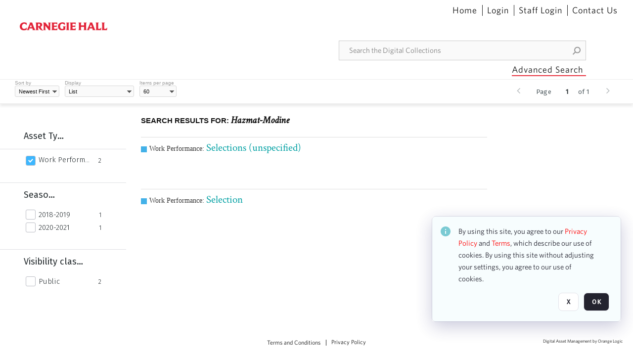

--- FILE ---
content_type: text/html; charset=utf-8
request_url: https://collections.carnegiehall.org/Explore/Tag/Hazmat-Modine
body_size: 26971
content:
<!DOCTYPE HTML>
<!--  
              All source code is copyright of Orange Logic
                       http://www.orangelogic.com    
-->
<html lang="en">
    <head>
        <meta charset="utf-8">
        <script nonce-alt="6800f4b6d3f8d24dee6117bdecb84e98" nonce="MGJjYjBhMGM3MjU5M2E3MzBjN2YwZjI0ZWZkN2ViYjc=" type="module" src="https://design-system.orangelogic.com/entry.1.0.4.js"></script>
<script nonce-alt="6800f4b6d3f8d24dee6117bdecb84e98" nonce="MGJjYjBhMGM3MjU5M2E3MzBjN2YwZjI0ZWZkN2ViYjc="> (function (w, d, s, l, i){w[l]=w[l] || []; w[l].push({"gtm.start": new Date().getTime(), event: "gtm.js"}); var f=d.getElementsByTagName(s)[0], j=d.createElement(s), dl=l !="dataLayer" ? "&l=" + l : ""; j.async=true; j.src="https://www.googletagmanager.com/gtm.js?id=" + i + dl; f.parentNode.insertBefore(j, f);})(window, document, "script", "dataLayer", "GTM-N2S59H3");</script> 
 

        <meta http-equiv="X-UA-Compatible" content="IE=edge,chrome=1" />
        <meta http-equiv="content-type" content="text/html; charset=UTF-8" />
        <base href="https://collections.carnegiehall.org/" />
        <link rel="shortcut icon" href="Assets/V2/ChFDSDFTNTAwMDAwMDAwMDAwNRIGVFJNaXNjGh5cVFJNaXNjXDhcNVxhXDdcQ0g1TVNDMzY3NC5wbmciBAgBEA9iCkNINU1TQzM2NzQ-~/884Qv6CDbuxEdkRe/884Qv6CDbuxEdkRe/CH5MSC3674.png" />
        <link rel="icon" href="Assets/V2/ChFDSDFTNTAwMDAwMDAwMDAwNRIGVFJNaXNjGh5cVFJNaXNjXDhcNVxhXDdcQ0g1TVNDMzY3NC5wbmciBAgBEA9iCkNINU1TQzM2NzQ-~/884Qv6CDbuxEdkRe/884Qv6CDbuxEdkRe/CH5MSC3674.png" />
        <link rel="preconnect" href="https://fonts.googleapis.com">
<link rel="preconnect" href="https://fonts.gstatic.com" crossorigin>
<link rel="preload" href="https://fonts.googleapis.com/css?family=Muli:400,400i,600,700,800" as="style">
<link href="https://fonts.googleapis.com/css?family=Muli:400,400i,600,700,800" rel="stylesheet" type="text/css">
<link href="https://fonts.googleapis.com/css2?family=Fira+Sans+Condensed:wght@300;400;600&family=Fira+Sans+Extra+Condensed:wght@300;400;600&family=Fira+Sans:wght@300;400&display=swap" rel="preload" as="style">
<link href="https://fonts.googleapis.com/css2?family=Fira+Sans+Condensed:wght@300;400;600&family=Fira+Sans+Extra+Condensed:wght@300;400;600&family=Fira+Sans:wght@300;400&display=swap" rel="stylesheet">
<link rel="preload" href="https://maxcdn.bootstrapcdn.com/font-awesome/4.7.0/css/font-awesome.min.css" as="style">
<link rel="stylesheet" href="https://maxcdn.bootstrapcdn.com/font-awesome/4.7.0/css/font-awesome.min.css">

<link href='https://fonts.googleapis.com/css?family=Crimson+Text:400,400italic' rel='stylesheet' type='text/css'><link rel="canonical" href="https://collections.carnegiehall.org/Explore/Tag/Hazmat-Modine" />
        <title>Carnegie Hall - Search Result</title>
        <script type="text/javascript" nonce="MGJjYjBhMGM3MjU5M2E3MzBjN2YwZjI0ZWZkN2ViYjc=" id="inline_initial_script">
  (function () {
    window.CSPEnabled = true;

    UtilsLoadScript = function (_asUrls, _fCallbackSuccess, _fCallBackFail, _bCache) {
      Utils.LoadScriptWithNonce(_asUrls, _fCallbackSuccess, _fCallBackFail, _bCache, 'MGJjYjBhMGM3MjU5M2E3MzBjN2YwZjI0ZWZkN2ViYjc=');
    };

   UtilsEvalScripts = function (_sScript) {
       return Utils.EvalScriptsWithNonce(_sScript, 'MGJjYjBhMGM3MjU5M2E3MzBjN2YwZjI0ZWZkN2ViYjc=');
   };

   UtilsEvalScriptsWithResult = function (_sScript) {
       return Utils.EvalScriptsResultWithNonce(_sScript, 'MGJjYjBhMGM3MjU5M2E3MzBjN2YwZjI0ZWZkN2ViYjc=');
   };

    var oElement = document.getElementById("inline_initial_script");
    oElement.parentNode.removeChild(oElement);

    UtilsValidateNonceAlt = function(_sNonceAlt) {
      return _sNonceAlt=== '6800f4b6d3f8d24dee6117bdecb84e98';
    }

   UtilsValidateNonce = function(_sNonce) {
      return _sNonce === 'MGJjYjBhMGM3MjU5M2E3MzBjN2YwZjI0ZWZkN2ViYjc=';
    }
  })();
</script><link rel="preload" href="https://collections.carnegiehall.org/ClientFiles/COR/Styles/TEMP_SF651c16/FrontEnd_SkinFamily95019e0a29bf2a57d94874a5798f0604MAC.css" as="style"><link href="https://collections.carnegiehall.org/ClientFiles/COR/Styles/TEMP_SF651c16/FrontEnd_SkinFamily95019e0a29bf2a57d94874a5798f0604MAC.css" rel="stylesheet"><link rel="preload" href="https://collections.carnegiehall.org/ClientFiles/COR/Styles/TEMP_SF651c16/AdminV3_SkinFamily47e67e6c57a60b36a3a2f721f7e89e16MAC.css" as="style"><link href="https://collections.carnegiehall.org/ClientFiles/COR/Styles/TEMP_SF651c16/AdminV3_SkinFamily47e67e6c57a60b36a3a2f721f7e89e16MAC.css" rel="stylesheet"><link rel="preload" nonce-alt='6800f4b6d3f8d24dee6117bdecb84e98' nonce='MGJjYjBhMGM3MjU5M2E3MzBjN2YwZjI0ZWZkN2ViYjc=' href="Include/TEMP3/638846237920000000.js" as="script"><script nonce-alt='6800f4b6d3f8d24dee6117bdecb84e98' nonce='MGJjYjBhMGM3MjU5M2E3MzBjN2YwZjI0ZWZkN2ViYjc=' type="text/javascript" src="Include/TEMP3/638846237920000000.js"></script> 
        
    </head>
    <body style="opacity: 0;"  >
        <noscript nonce-alt="6800f4b6d3f8d24dee6117bdecb84e98" nonce="MGJjYjBhMGM3MjU5M2E3MzBjN2YwZjI0ZWZkN2ViYjc=" ><iframe src="https://www.googletagmanager.com/ns.html?id=GTM-N2S59H3" height="0" width="0" style="display:none;visibility:hidden"></iframe></noscript> 
 

        <div id="WaitMsg" style="display: none;">
            <div id="WaitMsgContent"></div>
            <a id="WaitMsgClose" class='clickable' style="">Close</a>
        </div>
        <div id="LoadingPopupMask" class="LoadingPopupMaskClass"></div>
        <div class="lds-default lds-position LoadingPopupClass" id="LoadingPopupID"><div></div><div></div><div></div><div></div><div></div><div></div><div></div><div></div></div>
		<input type="hidden" id="Clipboard" />
		<form id="Form1" method="post" enctype="multipart/form-data" onsubmit="return false;" autocomplete="off">
			<div id="BodyContent"><div class="ABS VF FE" id="a1.1" data-p="al,,0,b,,0,,,-1,,,-1," data-r='{"sfa":"FE","PopupType":"8325"}' data-vf="DefaultRoot_SearchResult_VForm"><div class="BG"></div><div id="a1.1:MainScrollPnl" class="CT Panel ABS kk5w1830 ScrollBar_Default" data-p=",,0,,,0,,screen,,,,-1," data-r='{"FID":"MainScrollPnl"}'><div class="BG"></div><div id="a1.1:GlobalPage" class="CT Panel ABS" data-p=",,0,,,0,,screen,,,,-1," data-r='{"FID":"SuperContainer"}'><div id="a1.1:HeaderPnl" class="CT Panel ABS" data-p="c,_parent,,b,,0,,_parent,,,,-1," data-r='{"FID":"SuperContainer"}'><div class="ABS PageHeader_VForm VF CCC" id="a1.1.3" data-p="al,,0,b,,0,,,-1,,,-1," data-r='{"PopupType":"-47026"}' data-vf="PageHeader_VForm"><div class="BG"></div><nav id="a1.1.3:PageHeaderPnl" class="CT Panel ABS v3pr81oq" data-p="al,,0,b,,0,i,_ancestor:SuperContainer,,,,160," data-r='{"FPR":20,"FPL":30}' name="anchor_Top"><div class="BG"></div><div class="CT Image ABS" id="a1.1.3:Logo" data-p=",,40,,,45,,,177,,,27," data-r='{"FID":"HeaderLogo","PPA":true,"AutoScalePolicy":"fit","AutoScaleVerticalAlign":"top","AutoScaleHorizontalAlign":"left"}' style=" left:40px;top:45px;width:177px;height:27px;"><a href="https://www.carnegiehall.org/" style="background: url(ClientFiles/COR/Images/transparent_pixel.png) repeat;"  target="_blank"><img id="a1.1.3:Logo_img" src="Assets/V2/ChFDSDFTNTAwMDAwMDAwMDAwNRIGVFJNaXNjGh5cVFJNaXNjXDVcM1xjXDZcQ0g1TVNDMzY2OS5wbmciBAgBEA9iCkNINU1TQzM2Njk-~/pRBMOV6S4Gop6g6T/pRBMOV6S4Gop6g6T/CH5MSC3669.png" alt="The page header&#x27;s logo" /></a></div><nav id="a1.1.3:Container1Pnl" class="CT PanelFloat ABS ClearFixC" data-p="al,,,b,,13,,,-1,,,-1," data-r='{"FloatHSpacing":"12"}'><div class="BG"></div></nav><nav id="a1.1.3:Container4Pnl" class="CT PanelFloat ABS ClearFixC" data-p="ar,_parent,-10,,,0,,,-1,,,35," data-r='{"FPT":10,"FPR":20,"FPB":5,"FPL":10,"FloatHSpacing":"9"}'><div class="BG"></div><div id="a1.1.3:Link1" class="CT Hyperlink ABS g3731txi q14d71fg 118f2543 NoWrap" data-p=",,1,ab,_parent,,,,-1,,,-1,"><div class="BG"></div><a href="https://collections.carnegiehall.org/&quot;/&quot;" aria-label="Home">Home</a></div><div id="a1.1.3:HomeSeparator" class="CT Panel ABS 3j802dwd" style="width:1px;" data-p="al,,0,b,,0,,,1,,,22,"><div class="BG"></div></div><div id="a1.1.3:UploadPnl" class="CT Panel ABS" data-p="al,,0,b,,0,,,-1,,,-1,"></div><div id="a1.1.3:LoginLink" class="CT Button ABS g3731txi q14d71fg 118f2543 NoWrap" data-p=",,0,t,,,,,-1,,,-1,"><div class="BG"></div><a href="https://collections.carnegiehall.org/CS.aspx?VP3=LoginRegistration&L=True&R=False" aria-label="Login">Login</a></div><div id="a1.1.3:Sep StandardReg" class="CT Panel ABS 3j802dwd" style="width:1px;" data-p="al,,0,b,,0,,,1,,,22,"><div class="BG"></div></div><div id="a1.1.3:StandardLogin" class="CT Button ABS g3731txi q14d71fg 118f2543 NoWrap" data-p=",,0,t,,,,,-1,,,-1,"><div class="BG"></div><a href="https://collections.carnegiehall.org/saml2/login.aspx" aria-label="Staff Login">Staff Login</a></div><div id="a1.1.3:Sep2_5" class="CT Panel ABS 3j802dwd" style="width:1px;" data-p="al,,0,b,,0,,,1,,,22,"><div class="BG"></div></div><div id="a1.1.3:ControlUsLinkAnonymous" class="CT Hyperlink ABS g3731txi q14d71fg NoWrap" data-p="r,,,,,0,,,-1,,,-1,"><div class="BG"></div><a href="https://collections.carnegiehall.org/ContactUs" aria-label="Contact Us">Contact Us</a></div><div class="ABS VF" id="a1.1.3.4" data-p="al,,0,b,,0,,,-1,,,-1," data-r='{"InstanceName":"LanguageSelector_VForm","PopupType":"91584"}' data-vf="LanguageSelector_VForm"><div class="BG"></div></div></nav><div class="ABS VF" id="a1.1.3.5" data-p="ar,_parent,-95,b,Logo,10,,,-1,,,-1," data-r='{"InstanceName":"SearchQuick_VForm","PopupType":"-28510"}' data-vf="SearchQuick_VForm"><div class="BG"></div><div id="a1.1.3.5:ContainerPnl" class="CT Panel ABS" style="width:500px;" data-p=",,0,,,0,,,500,,,-1," data-r='{"FID":"SuperContainer"}'><div class="ABS SearchCriterionAC_Default VF" id="a1.1.3.5.2" data-p=",,0,b,,,i,_parent,,,,-1," data-r='{"InstanceName":"Freetext_VForm","PopupType":"85145"}' data-vf="SearchCriterionAC_Freetext_Quick_VForm"><div class="BG"></div><div data-pid="a1.1.3.5.2:MainAutoComp" class="CT AutoComp NoLabel  WithPlaceholder  ABS qqmbo2n7 ou0h04kt mvv2w0l4" data-p="al,,0,b,,0,i,_ancestor:SuperContainer,,,,40,"><div class="Input"><input type="hidden" id="a1.1.3.5.2:MainAutoComp_Value" name="a1.1.3.5.2:MainAutoComp_Value" value=""><input type="hidden" id="a1.1.3.5.2:MainAutoComp_Additionals" name="a1.1.3.5.2:MainAutoComp_Additionals" value="ya9ZFdTG0qeSi6kKlPcnEiCQ.7XMae3aZyfiNIadpSnO2xSvgJUKmyekEVhZ7.Zf.y0jZt9I5rsAW90sZ.1vTIxj73cHOmLiJxXL58y.8m6vTav8M8V2.jtJ5JQ0IyHru4Qcr@Q6NGn9ZAPJLebCUQi4riaxWCTvhaN4mRyGCq@xNhqWRALK1fuFVfhASAal"><input aria-label="Type your search here" id="a1.1.3.5.2:MainAutoComp" name="a1.1.3.5.2:MainAutoComp" type="text" placeholder="Search the Digital Collections" value=""></div></div></div><div id="a1.1.3.5:SearchBtn" class="CT Button ABS ButtonStyleC ButtonStyleC" data-p="ar,,-3,c,Freetext_VForm,,,,30,,,30," style="width:30px;"><div class="BG"></div><a  tabindex="0" title="Search" role="button" aria-label="Search button"><img id="a1.1.3.5:SearchBtn_img" src="Assets/V2/ChFDSDFTNTAwMDAwMDAwMDAwNRIGVFJNaXNjGh5cVFJNaXNjXDVcOVw3XDBcT0xYTVNDMTA2NC5wbmciBAgBEA9iCk9MWE1TQzEwNjQ-~/XkoV9tg2VxUkIT3w/XkoV9tg2VxUkIT3w/OLXMSC1064.png" alt="Search" /></a></div></div></div><div id="a1.1.3:AdvancedSearchLink" class="CT Button ABS v20ii386 q14d71fg 118f2543" data-p="ar,_parent,-95,b,,5,,,150,,,-1," style="width:150px;"><div class="BG"></div><a  tabindex="0" role="button" aria-label="Advanced Search">Advanced Search</a></div></nav><div id="a1.1.3:Anchor23f2d6d103" class="CT Anchor ABS" data-p=",,0,,,120,,,,,,,"></div><input type="hidden" name="a1.1.3:HiddenUserInfo" id="a1.1.3:HiddenUserInfo" value="anonymous anonymous " data-p="al,,0,b,,0,,,-1,,,-1,"></div></div><div id="a1.1:RootVFormMainPnl" class="CT Panel ABS" data-p=",,0,b,,0,i,_parent,,,,-1," data-r='{"FID":"SuperContainer","FPB":70}'><div class="ABS VF" id="a1.1.6" data-p="al,,0,b,,0,,,-1,,,-1," data-r='{"PopupType":"28089"}' data-vf="SearchResult_VForm"><div class="BG"></div><div id="a1.1.6:LeftPnl" class="CT Panel ABS y0pn7rk3 PanelUnfolded" style="overflow:hidden;" data-p=",,0,b,ToolbarVForm,,,,-1,,,-1," data-r='{"FID":"LeftSearchToolbar","FoldStateSessionName":"LeftToolbar","Fold":"open","FoldOrientation":"left"}'><div class="BG"></div><div id="a1.1.6:FacetScroll" class="CT Panel ABS" style="width:255px;" data-p="al,,0,,,20,,,255,,,-1," data-r='{"FID":"SuperContainer","FPR":30,"FPL":30}'><div class="ABS VF" id="a1.1.6.2" data-p="al,,0,b,,20,,,-1,,,-1," data-r='{"InstanceName":"TabMenu","PopupType":"-28510"}' data-vf="SearchCriteriaContainer_TabMenu_FrontEnd_VForm"><div class="BG"></div><div class="ABS VF A3" id="a1.1.6.2.1" data-p="al,,0,b,,0,,,-1,,,-1," data-r='{"InstanceName":"TabMenuFacet","sfa":"A3","PopupSkin":"c3s37vh1","PopupCentering":true,"PopupPreventCloseOnClickOutSide":true,"PopupPreventESC":true,"PopupType":"-46353"}' data-vf="SearchCriterionFacet_FrontEnd_TabMenu_Checkboxes_VForm"><div class="BG"></div><div id="a1.1.6.2.1:HeaderPnl" class="CT Panel ABS" data-p="al,FacetMainPanel,,b,,0,i,_ancestor:SuperContainer,,,,-1," data-r='{"FPT":16,"FPB":16}'><div id="a1.1.6.2.1:FacetNameLbl" class="CT Label ABS hm3h6vue d7g03b34 jr43ly1y _FL" data-p=",,18,,,16,,,,,,-1," data-r='{"aFw":"min(HiddenFacetNameLbl,_parent-48-ResetBtn.width)"}' style="pointer-events: none;"><div class="Lbl" id="a1.1.6.2.1:FacetNameLbl_Lbl">Asset Type&nbsp;</div></div><div id="a1.1.6.2.1:HiddenFacetNameLbl" class="CT Label ABS k16o3c2p InvisibleC" data-p=",,0,,,16,,,-1,,,-1," data-r='{"Ethereal":true}' style="pointer-events: none;width:9999px"><span class="Lbl" id="a1.1.6.2.1:HiddenFacetNameLbl_Lbl">Asset Type&nbsp;</span></div></div><div id="a1.1.6.2.1:FacetMainPanel" class="CT Panel ABS lg7m6140" data-p="al,,0,b,,0,,,-1,,,-1," data-r='{"OverSkin":"pix068o2"}'><div class="BG"></div><div id="a1.1.6.2.1:HeaderSeparatorTop" class="CT Panel ABS 52431j80" data-p=",,,,,0,,_ancestor:SuperContainer,8,,,-1," data-r='{"aFx":"-32","OverSkin":"pr6axv02"}'><div class="BG"></div></div></div><div id="a1.1.6.2.1:DescriptionPnl" class="CT Panel ABS pig4q3u3 InvisibleC" data-p=",,0,,,0,,,-1,,,-1," data-r='{"FID":"DescriptionPnl","FPL":8,"Ethereal":true}'><div class="BG"></div><div class="ABS VF" id="a1.1.6.2.1.1" data-p="al,,0,b,,0,,,-1,,,-1," data-r='{"EOTU":"SHOW_FACET_DESCRIPTION","HOTU":true,"InstanceName":"FacetDescriptionVForm","PopupSkin":"j6i20lgv","PopupType":"-392"}' data-vf="SearchCriterionFacetDescription_VForm"><div class="BG"></div><aside id="a1.1.6.2.1.1:MainPnl" class="CT Panel ABS gq08365j k733jaf2 i46bak68" data-p="al,,0,b,,0,,,-1,,,-1," data-r='{"FP":6,"FPR":10,"FPL":10,"IsMenu":true}'><div class="BG"></div><div id="a1.1.6.2.1.1:DescriptionLbl" class="CT Button ABS 012728bv k733jaf2 Wrap" data-p="c,,,c,,,,,-1,,,-1," data-r='{"MaxFw":"200"}' style="width:200px"><div class="BG"></div><a  tabindex="0" role="button"></a></div></aside></div></div><div id="a1.1.6.2.1:KeywordsPnl" class="CT Panel ABS" data-p="al,_parent,,b,HeaderPnl,8,i,_ancestor:SuperContainer,,,,-1," data-r='{"FPB":32}'><div id="a1.1.6.2.1:FacetContainer0" class="CT Panel ABS" data-p="al,,0,b,,2,i,_parent,,,,-1," data-opn="FacetContainer"><div id="a1.1.6.2.1:FacetHoverPanel0" class="CT Panel ABS" data-p="al,,0,b,,0,i,_parent,,,,-1," data-opn="FacetHoverPanel"><div data-pid="a1.1.6.2.1:0" class="CT CheckBox ABS x6k4df7n" data-p=",,20,,,2,,,24,,,24," data-r='{"PPA":true}' data-opn="KW_" style=" left:20px;top:2px;width:24px;height:24px;"><div class="Input Checked"><input id="a1.1.6.2.1:0" type="checkbox" name="a1.1.6.2.1:0" checked="checked" aria-label="Work Performances" /></div></div><div id="a1.1.6.2.1:LB_0" class="CT Button ABS s5au1g8w dq8tfhfy t0x27lhx" data-p=",,48,,,3,,,,,,-1," data-r='{"aFw":"_parent.i-74-OccurrencesLbl0"}' data-opn="LB_"><div class="BG"></div><a  tabindex="0" title-co="Work Performances" role="button" aria-label="Work Performances">Work Performances</a></div></div><div id="a1.1.6.2.1:OccurrencesLbl0" class="CT Label ABS u68sbnfd 57c8ld1t jr43ly1y k7428n0s" data-p="ar,_parent,-15,c,,,,,-1,,,-1," data-opn="OccurrencesLbl" style="pointer-events: none;width:9999px"><span class="Lbl" id="a1.1.6.2.1:OccurrencesLbl0_Lbl">2&nbsp;</span></div></div></div></div></div><div class="ABS VF" id="a1.1.6.4" data-p="al,,0,b,,,,,-1,,,-1," data-r='{"InstanceName":"Facets","PopupType":"-28510"}' data-vf="SearchCriteriaContainer_Facets_FrontEnd_VForm"><div class="BG"></div><div id="a1.1.6.4:RelatedContainer" class="CT Panel ABS" data-p="al,,0,b,,0,,,-1,,,-1,"><div class="ABS VF" id="a1.1.6.4.2" data-p="al,,0,b,,,,,-1,,,-1," data-r='{"InstanceName":"ImageColors","PopupType":"-4929"}' data-vf="SearchCriterion_ImageColors_VForm"><div class="BG"></div></div></div><div id="a1.1.6.4:Container" class="CT PanelFloat ABS" data-p="al,,0,b,,0,,,-1,,,-1," data-r='{"FloatDirection":"vertical","FloatVSpacing":"0"}'><div class="ABS VF A3" id="a1.1.6.4.10" data-p="al,,0,b,,0,,,-1,,,-1," data-r='{"InstanceName":"OR1ND000000843826_vwc3q7","sfa":"A3","PopupSkin":"c3s37vh1","PopupCentering":true,"PopupPreventCloseOnClickOutSide":true,"PopupPreventESC":true,"PopupType":"-46353"}' data-vf="SearchCriterionFacet_u74nu2_VForm"><div class="BG"></div><div id="a1.1.6.4.10:FacetMainPanel" class="CT Panel ABS lg7m6140" data-p="al,,0,b,,0,,,-1,,,-1," data-r='{"OverSkin":"pix068o2"}'><div class="BG"></div><div id="a1.1.6.4.10:HeaderSeparatorTop" class="CT Panel ABS 52431j80" data-p=",,,,,0,,_ancestor:SuperContainer,8,,,-1," data-r='{"aFx":"-32","OverSkin":"pr6axv02"}'><div class="BG"></div><div id="a1.1.6.4.10:HeaderPnl" class="CT Panel ABS" data-p="al,FacetMainPanel,,b,,0,i,_ancestor:SuperContainer,,,,-1," data-r='{"FPT":16,"FPB":16}'><div id="a1.1.6.4.10:FacetNameLbl" class="CT Label ABS hm3h6vue d7g03b34 jr43ly1y _FL" data-p=",,18,,,16,,,,,,-1," data-r='{"aFw":"min(HiddenFacetNameLbl,_parent-48-ResetBtn.width)"}' style="pointer-events: none;"><div class="Lbl" id="a1.1.6.4.10:FacetNameLbl_Lbl">Season&nbsp;</div></div><div id="a1.1.6.4.10:HiddenFacetNameLbl" class="CT Label ABS k16o3c2p InvisibleC" data-p=",,0,,,16,,,-1,,,-1," data-r='{"Ethereal":true}' style="pointer-events: none;width:9999px"><span class="Lbl" id="a1.1.6.4.10:HiddenFacetNameLbl_Lbl">Season&nbsp;</span></div></div></div><div id="a1.1.6.4.10:KeywordsPnl" class="CT Panel ABS" data-p="al,_parent,,b,,,i,_ancestor:SuperContainer,,,,-1," data-r='{"FPB":32}'><div id="a1.1.6.4.10:FacetContainer0" class="CT Panel ABS" data-p="al,,0,b,,2,i,_parent,,,,-1," data-opn="FacetContainer"><div id="a1.1.6.4.10:FacetHoverPanel0" class="CT Panel ABS" data-p="al,,0,b,,0,i,_parent,,,,-1," data-opn="FacetHoverPanel"><div data-pid="a1.1.6.4.10:0" class="CT CheckBox ABS x6k4df7n" data-p=",,20,,,0,,,24,,,24," data-r='{"PPA":true}' data-opn="KW_" style=" left:20px;top:0px;width:24px;height:24px;"><div class="Input"><input id="a1.1.6.4.10:0" type="checkbox" name="a1.1.6.4.10:0" aria-label="2018-2019" /></div></div><div id="a1.1.6.4.10:LB_0" class="CT Button ABS s5au1g8w dq8tfhfy t0x27lhx" data-p=",,48,,,3,,,,,,-1," data-r='{"aFw":"_parent.i-74-OccurrencesLbl0"}' data-opn="LB_"><div class="BG"></div><a  tabindex="0" title-co="2018-2019" role="button" aria-label="2018-2019">2018-2019</a></div></div><div id="a1.1.6.4.10:OccurrencesLbl0" class="CT Label ABS u68sbnfd 57c8ld1t jr43ly1y k7428n0s" data-p="ar,_parent,-15,c,,,,,-1,,,-1," data-opn="OccurrencesLbl" style="pointer-events: none;width:9999px"><span class="Lbl" id="a1.1.6.4.10:OccurrencesLbl0_Lbl">1&nbsp;</span></div></div><div id="a1.1.6.4.10:FacetContainer1" class="CT Panel ABS" data-p="al,,0,b,,2,i,_parent,,,,-1," data-opn="FacetContainer"><div id="a1.1.6.4.10:FacetHoverPanel1" class="CT Panel ABS" data-p="al,,0,b,,0,i,_parent,,,,-1," data-opn="FacetHoverPanel"><div data-pid="a1.1.6.4.10:1" class="CT CheckBox ABS x6k4df7n" data-p=",,20,,,0,,,24,,,24," data-r='{"PPA":true}' data-opn="KW_" style=" left:20px;top:0px;width:24px;height:24px;"><div class="Input"><input id="a1.1.6.4.10:1" type="checkbox" name="a1.1.6.4.10:1" aria-label="2020-2021" /></div></div><div id="a1.1.6.4.10:LB_1" class="CT Button ABS s5au1g8w dq8tfhfy t0x27lhx" data-p=",,48,,,3,,,,,,-1," data-r='{"aFw":"_parent.i-74-OccurrencesLbl1"}' data-opn="LB_"><div class="BG"></div><a  tabindex="0" title-co="2020-2021" role="button" aria-label="2020-2021">2020-2021</a></div></div><div id="a1.1.6.4.10:OccurrencesLbl1" class="CT Label ABS u68sbnfd 57c8ld1t jr43ly1y k7428n0s" data-p="ar,_parent,-15,c,,,,,-1,,,-1," data-opn="OccurrencesLbl" style="pointer-events: none;width:9999px"><span class="Lbl" id="a1.1.6.4.10:OccurrencesLbl1_Lbl">1&nbsp;</span></div></div></div></div><div id="a1.1.6.4.10:DescriptionPnl" class="CT Panel ABS pig4q3u3 InvisibleC" data-p=",,0,,,0,,,-1,,,-1," data-r='{"FID":"DescriptionPnl","FPL":8,"Ethereal":true}'><div class="BG"></div><div class="ABS VF" id="a1.1.6.4.10.2" data-p="al,,0,b,,0,,,-1,,,-1," data-r='{"EOTU":"SHOW_FACET_DESCRIPTION","HOTU":true,"InstanceName":"FacetDescriptionVForm","PopupSkin":"j6i20lgv","PopupType":"-392"}' data-vf="SearchCriterionFacetDescription_VForm"><div class="BG"></div><aside id="a1.1.6.4.10.2:MainPnl" class="CT Panel ABS gq08365j k733jaf2 i46bak68" data-p="al,,0,b,,0,,,-1,,,-1," data-r='{"FP":6,"FPR":10,"FPL":10,"IsMenu":true}'><div class="BG"></div><div id="a1.1.6.4.10.2:DescriptionLbl" class="CT Button ABS 012728bv k733jaf2 Wrap" data-p="c,,,c,,,,,-1,,,-1," data-r='{"MaxFw":"200"}' style="width:200px"><div class="BG"></div><a  tabindex="0" role="button"></a></div></aside></div></div></div><div class="ABS VF A3" id="a1.1.6.4.25" data-p="al,,0,b,,0,,,-1,,,-1," data-r='{"InstanceName":"Purpose_08o36r","sfa":"A3","PopupSkin":"c3s37vh1","PopupCentering":true,"PopupPreventCloseOnClickOutSide":true,"PopupPreventESC":true,"PopupType":"-46353"}' data-vf="SearchCriterionFacet_tye5cp_VForm"><div class="BG"></div><div id="a1.1.6.4.25:FacetMainPanel" class="CT Panel ABS lg7m6140" data-p="al,,0,b,,0,,,-1,,,-1," data-r='{"OverSkin":"pix068o2"}'><div class="BG"></div><div id="a1.1.6.4.25:HeaderSeparatorTop" class="CT Panel ABS 52431j80" data-p=",,,,,0,,_ancestor:SuperContainer,8,,,-1," data-r='{"aFx":"-32","OverSkin":"pr6axv02"}'><div class="BG"></div><div id="a1.1.6.4.25:HeaderPnl" class="CT Panel ABS" data-p="al,FacetMainPanel,,b,,0,i,_ancestor:SuperContainer,,,,-1," data-r='{"FPT":16,"FPB":16}'><div id="a1.1.6.4.25:FacetNameLbl" class="CT Label ABS hm3h6vue d7g03b34 jr43ly1y _FL" data-p=",,18,,,16,,,,,,-1," data-r='{"aFw":"min(HiddenFacetNameLbl,_parent-48-ResetBtn.width)"}' style="pointer-events: none;"><div class="Lbl" id="a1.1.6.4.25:FacetNameLbl_Lbl">Visibility class&nbsp;</div></div><div id="a1.1.6.4.25:HiddenFacetNameLbl" class="CT Label ABS k16o3c2p InvisibleC" data-p=",,0,,,16,,,-1,,,-1," data-r='{"Ethereal":true}' style="pointer-events: none;width:9999px"><span class="Lbl" id="a1.1.6.4.25:HiddenFacetNameLbl_Lbl">Visibility class&nbsp;</span></div></div></div><div id="a1.1.6.4.25:KeywordsPnl" class="CT Panel ABS" data-p="al,_parent,,b,,,i,_ancestor:SuperContainer,,,,-1," data-r='{"FPB":32}'><div id="a1.1.6.4.25:FacetContainer0" class="CT Panel ABS" data-p="al,,0,b,,2,i,_parent,,,,-1," data-opn="FacetContainer"><div id="a1.1.6.4.25:FacetHoverPanel0" class="CT Panel ABS" data-p="al,,0,b,,0,i,_parent,,,,-1," data-opn="FacetHoverPanel"><div data-pid="a1.1.6.4.25:0" class="CT CheckBox ABS x6k4df7n" data-p=",,20,,,0,,,24,,,24," data-r='{"PPA":true}' data-opn="KW_" style=" left:20px;top:0px;width:24px;height:24px;"><div class="Input"><input id="a1.1.6.4.25:0" type="checkbox" name="a1.1.6.4.25:0" aria-label="Public" /></div></div><div id="a1.1.6.4.25:LB_0" class="CT Button ABS s5au1g8w dq8tfhfy t0x27lhx" data-p=",,48,,,3,,,,,,-1," data-r='{"aFw":"_parent.i-74-OccurrencesLbl0"}' data-opn="LB_"><div class="BG"></div><a  tabindex="0" title-co="Public" role="button" aria-label="Public">Public</a></div></div><div id="a1.1.6.4.25:OccurrencesLbl0" class="CT Label ABS u68sbnfd 57c8ld1t jr43ly1y k7428n0s" data-p="ar,_parent,-15,c,,,,,-1,,,-1," data-opn="OccurrencesLbl" style="pointer-events: none;width:9999px"><span class="Lbl" id="a1.1.6.4.25:OccurrencesLbl0_Lbl">2&nbsp;</span></div></div></div></div><div id="a1.1.6.4.25:DescriptionPnl" class="CT Panel ABS pig4q3u3 InvisibleC" data-p=",,0,,,0,,,-1,,,-1," data-r='{"FID":"DescriptionPnl","FPL":8,"Ethereal":true}'><div class="BG"></div><div class="ABS VF" id="a1.1.6.4.25.1" data-p="al,,0,b,,0,,,-1,,,-1," data-r='{"EOTU":"SHOW_FACET_DESCRIPTION","HOTU":true,"InstanceName":"FacetDescriptionVForm","PopupSkin":"j6i20lgv","PopupType":"-392"}' data-vf="SearchCriterionFacetDescription_VForm"><div class="BG"></div><aside id="a1.1.6.4.25.1:MainPnl" class="CT Panel ABS gq08365j k733jaf2 i46bak68" data-p="al,,0,b,,0,,,-1,,,-1," data-r='{"FP":6,"FPR":10,"FPL":10,"IsMenu":true}'><div class="BG"></div><div id="a1.1.6.4.25.1:DescriptionLbl" class="CT Button ABS 012728bv k733jaf2 Wrap" data-p="c,,,c,,,,,-1,,,-1," data-r='{"MaxFw":"200"}' style="width:200px"><div class="BG"></div><a  tabindex="0" role="button"></a></div></aside></div></div></div></div></div><div id="a1.1.6:BottomAnchor" class="CT Anchor ABS" data-p=",,,ab,CenterPnl,,,,,,,,"></div></div></div><div id="a1.1.6:CenterPnl" class="CT Panel ABS" data-p="r,LeftPnl,30,,,70,,,,,,-1," data-r='{"FID":"SuperContainer","aFw":"_ancestor:SuperContainer.i-max(25,LeftPnl)-30"}'><div id="a1.1.6:CenterHeaderPnl" class="CT Panel ABS" data-p="al,,0,b,,0,i,_parent,,,,-1,"><div class="ABS VF" id="a1.1.6.5" data-p="al,,0,b,,,,,-1,,,-1," data-r='{"InstanceName":"PackageBreadCrumb","PopupType":"46707"}' data-vf="PackageBreadCrumb_VForm"><div class="BG"></div></div><div class="ABS VF" id="a1.1.6.6" data-p=",,0,b,,,,,-1,,,-1," data-r='{"InstanceName":"VewboxInfo","PopupType":"12103"}' data-vf="ViewboxInfo_VForm"><div class="BG"></div><div id="a1.1.6.6:MainPnl" class="CT Panel ABS" data-p="al,,0,b,,0,,,-1,,,-1,"><h4 id="a1.1.6.6:ViewboxInfo" class="CT Label ABS 4s5day51 qkl6c077 _FL" data-p="al,,0,b,,0,i,_ancestor:SuperContainer,-50,,,-1,"><div class="Lbl" id="a1.1.6.6:ViewboxInfo_Lbl"><span style="font-family: 'Open Sans', Arial, Helvetica, sans-serif; font-size: 15px; text-transform: uppercase;">Search results for:</span> <em>Hazmat-Modine</em></div></h4><div id="a1.1.6.6:WarningMessage" class="CT Label ABS 3d51ang3   _FL" data-p="al,,0,b,,0,i,_ancestor:SuperContainer,-50,,,-1,"></div></div></div><div class="ABS VF" id="a1.1.6.7" data-p="ar,_parent,-30,at,,,,,-1,,,-1," data-r='{"InstanceName":"ViewResultsInBackend","PopupType":"-42824"}' data-vf="ViewResultsInBackendSubWidget_VForm"><div class="BG"></div></div></div><div class="ABS VF" id="a1.1.6.8" data-p=",,0,b,,,,,-1,,,-1," data-r='{"InstanceName":"ImageContainer","PopupType":"-2883"}' data-vf="SearchResultImageContainer_VForm"><div class="BG"></div><div id="a1.1.6.8:GlobalPnl" class="CT Panel ABS v3pr81oq" data-p=",,0,b,,20,i,_ancestor:SuperContainer,,,,-1," data-r='{"FID":"SuperContainer","FPT":1}'><div class="BG"></div><div id="a1.1.6.8:ImgContainerPnl" class="CT PanelFloat ABS" data-p=",,0,b,,,,_parent,,,,-1," data-r='{"FID":"ImgContainerPnl","FP":0,"FPT":0,"FloatVSpacing":"40","FloatHSpacing":"0","MinResizeHeight":206}'><div class="ABS AvoidBreak VF" id="a1.1.6.8.120" data-p="al,,0,b,,0,,,-1,,,-1," data-r='{"PopupType":"39911"}' data-vf="ItemViewer_Thumb_List_CarnegiePerformance_VForm" data-trigprops='{&quot;TPoints&quot;:&quot;2RRJ8ZSP8VS4:42330&quot;}' data-tpointhashed='1' data-pv='{"IID":"2RRJ8ZSP8VS4"}'><div class="BG"></div><figure id="a1.1.6.8.120:MainPnl" class="CT Panel ABS 52431j80" style="width:700px;" vocab="http://schema.org/" typeof="CreativeWork" data-p="al,,0,b,,0,,,700,,,-1," data-r='{"FPT":8,"FPR":12,"FPB":30}'><div class="BG"></div><div id="a1.1.6.8.120:EventColor" class="CT Panel ABS xkt86pep" style=" left:0px;top:19px;width:12px;height:12px;" data-p=",,0,,,19,,,12,,,12," data-r='{"PPA":true}'><div class="BG"></div></div><div id="a1.1.6.8.120:EventTitle" class="CT Label ABS le540y5p _FL" data-p="r,,5,,,0,i,_parent,-25,,,-1,"><a href="https://collections.carnegiehall.org/C.aspx?VP3=CMS3&VF=SearchDetailPopupPage&VBID=2RRMLBVT8AW35&PN=1&IID=2RRJ8ZSP8VS4" target="_MatrixPopup" tabindex="0" role="button"><div class="Lbl" id="a1.1.6.8.120:EventTitle_Lbl"><p><span style="font-family: 'Open Sans'; font-size: 14px; color: #333333; font-style: normal;">Work Performance: </span>Selections (unspecified)<span style="font-family: 'Open Sans'; font-size: 12px; color: #990000; font-style: normal;"> &nbsp;&nbsp;</span></p></div></a></div></figure><div id="a1.1.6.8.120:Spacer" class="CT Panel ABS" style="width:20px;" data-p="r,MainPnl,,at,MainPnl,,,,20,,,-1,"></div></div><div class="ABS AvoidBreak VF" id="a1.1.6.8.121" data-p="al,,0,b,,0,,,-1,,,-1," data-r='{"PopupType":"39911"}' data-vf="ItemViewer_Thumb_List_CarnegiePerformance_VForm" data-trigprops='{&quot;TPoints&quot;:&quot;2RRJ8Z9T9T9:42330&quot;}' data-tpointhashed='1' data-pv='{"IID":"2RRJ8Z9T9T9"}'><div class="BG"></div><figure id="a1.1.6.8.121:MainPnl" class="CT Panel ABS 52431j80" style="width:700px;" vocab="http://schema.org/" typeof="CreativeWork" data-p="al,,0,b,,0,,,700,,,-1," data-r='{"FPT":8,"FPR":12,"FPB":30}'><div class="BG"></div><div id="a1.1.6.8.121:EventColor" class="CT Panel ABS xkt86pep" style=" left:0px;top:19px;width:12px;height:12px;" data-p=",,0,,,19,,,12,,,12," data-r='{"PPA":true}'><div class="BG"></div></div><div id="a1.1.6.8.121:EventTitle" class="CT Label ABS le540y5p _FL" data-p="r,,5,,,0,i,_parent,-25,,,-1,"><a href="https://collections.carnegiehall.org/C.aspx?VP3=CMS3&VF=SearchDetailPopupPage&VBID=2RRMLBVT8AW35&PN=2&IID=2RRJ8Z9T9T9" target="_MatrixPopup" tabindex="0" role="button"><div class="Lbl" id="a1.1.6.8.121:EventTitle_Lbl"><p><span style="font-family: 'Open Sans'; font-size: 14px; color: #333333; font-style: normal;">Work Performance: </span>Selection<span style="font-family: 'Open Sans'; font-size: 12px; color: #990000; font-style: normal;"> &nbsp;&nbsp;</span></p></div></a></div></figure><div id="a1.1.6.8.121:Spacer" class="CT Panel ABS" style="width:20px;" data-p="r,MainPnl,,at,MainPnl,,,,20,,,-1,"></div></div></div></div><div id="a1.1.6.8:FlowWindow" class="CT Panel ABS" data-p=",,0,,,0,i,_ancestor:SuperContainer,,,,-1,"></div></div><div class="ABS VF A3" id="a1.1.6.11" data-p="ar,_parent,-50,b,,20,,,-1,,,-1," data-r='{"InstanceName":"PagingBottom","sfa":"A3","PopupType":"30736"}' data-vf="VBPaging_Thumb_VForm"><div class="BG"></div><div id="a1.1.6.11:PagingContainerPnl" class="CT Panel Disabled  ABS ClearFixC Paging_VForm" data-p="al,,0,,,0,,,-1,,,50," data-r='{"FID":"PagingContainerPnl"}'><div class="BG"></div><div id="a1.1.6.11:LeftPnl" class="CT Panel ABS" data-p=",,0,,,0,,,-1,,,50,"><div id="a1.1.6.11:PreviousBtn" class="CT Button Disabled  ABS eh5h8ii3 i05klbdw" data-p=",,0,c,_parent,,,,40,,,40," style="width:40px;"><div class="BG"></div><span><i class="ico fa fa-angle-left fa-lg"></i></span></div><div id="a1.1.6.11:Page" class="CT Label ABS" data-p="r,,15,c,_parent,,,,-1,,,-1," style="width:9999px"><span class="Lbl" id="a1.1.6.11:Page_Lbl">Page&nbsp;</span></div><div id="a1.1.6.11:TxtPJPnl" class="CT Panel ABS" data-p="r,,9,c,_parent,,,,-1,,,-1,"><div data-pid="a1.1.6.11:TxtPJ" class="CT TextBox Disabled  NoLabel  Filled  ABS b573coyg ou0h04kt InputNumeric v854i47y" data-p="al,,0,b,,0,,,32,,,-1," style="width:32px;"><div class="Input"><input disabled="disabled" type="text" id="a1.1.6.11:TxtPJ" name="a1.1.6.11:TxtPJ" style="text-align: right;" value="1" tabindex="-1" /></div></div><div id="a1.1.6.11:TxtPJBtn" class="CT Button ABS NoWrap" data-p="al,,0,b,,0,,,-1,,,-1,"><div class="BG"></div><a  tabindex="0" role="button"></a></div></div><div id="a1.1.6.11:TotalPageCount" class="CT Label ABS" data-p="r,,9,c,_parent,,,,-1,,,-1," style="width:9999px"><span class="Lbl" id="a1.1.6.11:TotalPageCount_Lbl">of 1&nbsp;</span></div><div id="a1.1.6.11:NextBtn" class="CT Button Disabled  ABS eh5h8ii3 i05klbdw" data-p="r,,15,c,_parent,,,,40,,,40," style="width:40px;"><div class="BG"></div><span><i class="ico fa fa-angle-right fa-lg"></i></span></div></div></div><input type="hidden" name="a1.1.6.11:TxtPJ_ATT" id="a1.1.6.11:TxtPJ_ATT" value="yQ3GauGVj7E@63OFL.z2Cw**"/></div></div><div class="ABS VF" id="a1.1.6.13" data-p=",,0,,,0,i,_ancestor:SuperContainer,,,,50," data-r='{"InstanceName":"ToolbarVForm","PopupType":"-8521"}' data-vf="ToolbarSearchResult_VForm"><div class="BG"></div><div id="a1.1.6.13:2ndRow" class="CT Panel ABS x3qi76lf" data-p=",,0,,,0,i,_ancestor:SuperContainer,,,,50,"><div class="BG"></div><div id="a1.1.6.13:ToolBarLeftPnl" class="CT PanelFloat ABS" data-p="r,,30,b,,0,,,-1,,,-1," data-r='{"FloatDirection":"horizontal","FloatSpacing":"10"}'><div class="ABS VF" id="a1.1.6.13.1" data-p="al,,0,b,,0,,,-1,,,-1," data-r='{"InstanceName":"OrderSelector","PopupType":"-41686"}' data-vf="SortOrderSelector_VForm"><div class="BG"></div><div id="a1.1.6.13.1:Lbl" class="CT Label ABS 62ny8513" data-p="al,,0,b,,0,,,-1,,,-1," style="width:9999px"><span class="Lbl" id="a1.1.6.13.1:Lbl_Lbl">Sort by&nbsp;</span></div><div data-pid="a1.1.6.13.1:SortOrderDdl" class="CT AutoComp NoLabel  Filled  ABS b7lp07j3 gnxqwpu6" data-p="al,,,,,13,,,-1,,,-1,"><div class="Input"><input type="hidden" id="a1.1.6.13.1:SortOrderDdl_Value" name="a1.1.6.13.1:SortOrderDdl_Value" value="OR4ND000000063460"><input type="hidden" id="a1.1.6.13.1:SortOrderDdl_Additionals" name="a1.1.6.13.1:SortOrderDdl_Additionals" value="gZw7kesDYMxaoL@Yh.jDLBTI8wGJT5ewrGl9QDvbK@pYvSlo7Vo4bFZjlJpwLChwCmPHY0HdrZKtnSx@lWKEtHMFHgMro7G1N6ibFV3V2qNmzj5@M0mQEYz9hVQeZVh7J9saMPdpvSovhL7YRKsRxtSD.uLeOxOO4Mc7QkLz3dS5thzjPnoL9QAn5npCGgx."><input id="a1.1.6.13.1:SortOrderDdl" name="a1.1.6.13.1:SortOrderDdl" type="text" data-acvf="_Value" value="Newest First"><a id="a1.1.6.13.1:SortOrderDdl_DD" tabindex="-1" class="AutoComp_DropDownBtn""></a></div></div></div><div class="ABS VF" id="a1.1.6.13.2" data-p="r,,10,,,5,,,-1,,,-1," data-r='{"InstanceName":"TemplateSelector","PopupType":"-66880"}' data-vf="ItemTemplateSelector_VForm"><div class="BG"></div><div id="a1.1.6.13.2:TemplateLbl" class="CT Label ABS 62ny8513" data-p="al,,0,b,,0,,,-1,,,-1," style="width:9999px"><span class="Lbl" id="a1.1.6.13.2:TemplateLbl_Lbl">Display&nbsp;</span></div><div data-pid="a1.1.6.13.2:SelectorDD" class="CT AutoComp NoLabel  Filled  ABS b7lp07j3 kjb27807" data-p="al,,,,,13,,,-1,,,-1,"><div class="Input"><input type="hidden" id="a1.1.6.13.2:SelectorDD_Value" name="a1.1.6.13.2:SelectorDD_Value" value="Thumb_List_M_NoTooltip"><input type="hidden" id="a1.1.6.13.2:SelectorDD_Additionals" name="a1.1.6.13.2:SelectorDD_Additionals" value="o12HeBSHed.1NJTIMGksiOJYKXbKIu0dKqB40h4jBb.Nr11OTgPODQz412YkKPLHWNy@bSDn.KY4x4ck8aT3.NGn0SM72sYrRXwcEBkqCZyuxWIhGR8KihBQiLWmTB8yRC@vU2cfc9kussQqfCwR8sgs6ByEa8nVBrp5CJZaAX4iNM5l4IoMxJq.7os137Fp"><input id="a1.1.6.13.2:SelectorDD" name="a1.1.6.13.2:SelectorDD" type="text" data-acvf="_Value" value="List"><a id="a1.1.6.13.2:SelectorDD_DD" tabindex="-1" class="AutoComp_DropDownBtn""></a></div></div></div><div class="ABS VF" id="a1.1.6.13.3" data-p="r,,10,,,5,,,-1,,,-1," data-r='{"InstanceName":"ItemPerPageSelector","PopupType":"5073"}' data-vf="ItemPerPageSelector_VForm"><div class="BG"></div><div id="a1.1.6.13.3:Lbl" class="CT Label ABS 62ny8513" data-p="al,,0,b,,0,,,-1,,,-1," style="width:9999px"><span class="Lbl" id="a1.1.6.13.3:Lbl_Lbl">Items per page&nbsp;</span></div><div data-pid="a1.1.6.13.3:ItemPerPageDdl" class="CT AutoComp NoLabel  Filled  ABS b7lp07j3 kl12w1g5 v854i47y" data-p="al,,,,,13,,,-1,,,-1,"><div class="Input"><input type="hidden" id="a1.1.6.13.3:ItemPerPageDdl_Value" name="a1.1.6.13.3:ItemPerPageDdl_Value" value="60"><input type="hidden" id="a1.1.6.13.3:ItemPerPageDdl_Additionals" name="a1.1.6.13.3:ItemPerPageDdl_Additionals" value="3tdAT8zCqgB.hZtmNH8SkvPNEpRvgNAGd@Jwg.KBukIMN3FscdfM0zUKURcyS32dyaQsOwBKV0wVY8aeHuMyXzgdcFcDQ4dxFQZylazez@gumKfULdZgDP7r@n3pC10mZMTUSEskp.2lrCAV2uJ8yEwmw6B@oFY@KSAre6NnRh59l8A5VMdK4hbImvC2pWP."><input aria-label="Select number of items per page" id="a1.1.6.13.3:ItemPerPageDdl" name="a1.1.6.13.3:ItemPerPageDdl" type="text" data-acvf="_Value" value="60"><a id="a1.1.6.13.3:ItemPerPageDdl_DD" tabindex="-1" class="AutoComp_DropDownBtn""></a></div></div></div><div class="ABS VF" id="a1.1.6.13.4" data-p="r,,10,,,5,,,-1,,,-1," data-r='{"InstanceName":"Print","PopupType":"62337"}' data-vf="PrintResultsSubWidget_VForm"><div class="BG"></div></div><div class="ABS VF" id="a1.1.6.13.5" data-p="al,,0,b,,0,,,-1,,,-1," data-r='{"InstanceName":"DownloadAll","PopupType":"-82419"}' data-vf="DownloadAllSubWidget_VForm"><div class="BG"></div></div></div><div id="a1.1.6.13:ToolBarRightPnl" class="CT Panel ABS" data-p="ar,_ancestor:SuperContainer,-30,,,0,,,-1,,,-1,"><div class="ABS VF A3" id="a1.1.6.13.9" data-p="al,,0,b,,0,,,-1,,,-1," data-r='{"InstanceName":"PagingTop","sfa":"A3","PopupType":"30736"}' data-vf="VBPaging_Thumb_VForm"><div class="BG"></div><div id="a1.1.6.13.9:PagingContainerPnl" class="CT Panel Disabled  ABS ClearFixC Paging_VForm" data-p="al,,0,,,0,,,-1,,,50," data-r='{"FID":"PagingContainerPnl"}'><div class="BG"></div><div id="a1.1.6.13.9:LeftPnl" class="CT Panel ABS" data-p=",,0,,,0,,,-1,,,50,"><div id="a1.1.6.13.9:PreviousBtn" class="CT Button Disabled  ABS eh5h8ii3 i05klbdw" data-p=",,0,c,_parent,,,,40,,,40," style="width:40px;"><div class="BG"></div><span><i class="ico fa fa-angle-left fa-lg"></i></span></div><div id="a1.1.6.13.9:Page" class="CT Label ABS" data-p="r,,15,c,_parent,,,,-1,,,-1," style="width:9999px"><span class="Lbl" id="a1.1.6.13.9:Page_Lbl">Page&nbsp;</span></div><div id="a1.1.6.13.9:TxtPJPnl" class="CT Panel ABS" data-p="r,,9,c,_parent,,,,-1,,,-1,"><div data-pid="a1.1.6.13.9:TxtPJ" class="CT TextBox Disabled  NoLabel  Filled  ABS b573coyg ou0h04kt InputNumeric v854i47y" data-p="al,,0,b,,0,,,32,,,-1," style="width:32px;"><div class="Input"><input disabled="disabled" type="text" id="a1.1.6.13.9:TxtPJ" name="a1.1.6.13.9:TxtPJ" style="text-align: right;" value="1" tabindex="-1" /></div></div><div id="a1.1.6.13.9:TxtPJBtn" class="CT Button ABS NoWrap" data-p="al,,0,b,,0,,,-1,,,-1,"><div class="BG"></div><a  tabindex="0" role="button"></a></div></div><div id="a1.1.6.13.9:TotalPageCount" class="CT Label ABS" data-p="r,,9,c,_parent,,,,-1,,,-1," style="width:9999px"><span class="Lbl" id="a1.1.6.13.9:TotalPageCount_Lbl">of 1&nbsp;</span></div><div id="a1.1.6.13.9:NextBtn" class="CT Button Disabled  ABS eh5h8ii3 i05klbdw" data-p="r,,15,c,_parent,,,,40,,,40," style="width:40px;"><div class="BG"></div><span><i class="ico fa fa-angle-right fa-lg"></i></span></div></div></div><input type="hidden" name="a1.1.6.13.9:TxtPJ_ATT" id="a1.1.6.13.9:TxtPJ_ATT" value="@ekZS7ChW64MzriYyyxreg**"/></div></div></div></div><div class="ABS VF" id="a1.1.6.15" data-p="al,,0,b,,0,,,-1,,,-1," data-r='{"PopupType":"-2663"}' data-vf="SearchResultBOContainer_VForm"><div class="BG"></div></div><div class="ABS VF" id="a1.1.6.17" data-p="al,,0,b,,0,,,-1,,,-1," data-r='{"PopupType":"-17260"}' data-vf="SearchResultActionManager_VForm"><div class="BG"></div></div></div></div><div id="a1.1:FooterPnl" class="CT Panel ABS" data-p="c,_parent,,,,,,_parent,,,,-1," data-r='{"FID":"SuperContainer","aFy":"max(RootVFormMainPnl.b, screen.height-60)"}'><div class="ABS VF" id="a1.1.5" data-p="al,,0,b,,0,,,-1,,,-1," data-r='{"PopupType":"91843"}' data-vf="PageFooter_VForm"><div class="BG"></div><footer id="a1.1.5:PageFooterPnl" class="CT Panel ABS Footer_FooterPnl" data-p="c,_ancestor:SuperContainer,,,,3,,,-1,,,20,"><div class="BG"></div><div id="a1.1.5:ConditionsLink" class="CT Hyperlink ABS 1s73w831 NoWrap" data-p=",,0,ab,CokkieAcceptancePnl,,,,-1,,,-1,"><div class="BG"></div><a href="https://www.carnegiehall.org/Terms-and-Conditions" aria-label="Terms and Conditions" target="_blank">Terms and Conditions</a></div><div id="a1.1.5:ContainerPnl" class="CT Panel ABS 3j802dwd" style="width:1px;" data-p="r,,10,,,1,,,1,,,12,"><div class="BG"></div></div><div id="a1.1.5:LegalLink" class="CT Hyperlink ABS 1s73w831 NoWrap" data-p="r,,10,ab,CokkieAcceptancePnl,,,,-1,,,-1,"><div class="BG"></div><a href="https://www.carnegiehall.org/Privacy-Policy" aria-label="Privacy Policy" target="_blank">Privacy Policy</a></div></footer><div id="a1.1.5:OLLink" class="CT Hyperlink ABS 1s73w831  14s4ax23  NoWrap" data-p="ar,_ancestor:SuperContainer,-20,at,LegalLink,,,,-1,,,-1,"><div class="BG"></div><a href="http://www.orangelogic.com" aria-label="Digital Asset Management by Orange Logic" target="_blank">Digital Asset Management by Orange Logic</a></div></div></div><div id="a1.1:MobileFooterPnl" class="CT Panel ABS" data-p="al,,0,b,,0,,,-1,,,-1,"></div><div id="a1.1:ScreenBottomAnchor" class="CT Anchor ABS" data-p=",,,b,screen,,,,,,,,"></div></div></div><div id="a1.1:FixedPnl" class="CT Panel ABS" style="overflow:visible; left:0px;top:0px;width:0px;height:0px;" data-p=",,0,,,0,,,0,,,0," data-r='{"FID":"FixedPnl","PPA":true}'></div><div id="a1.1:ContentAnchor" class="CT Anchor ABS" data-p=",,0,b,MainScrollPnl,,,,,,,,"></div><div class="ABS VF" id="a1.1.2" data-p="al,,0,b,,0,,,-1,,,-1," data-r='{"PopupType":"-88460"}' data-vf="ActiveAnnouncements_VForm" data-trigprops='{&quot;TPoints&quot;:&quot;:*&quot;}'><div class="BG"></div><div id="a1.1.2:MainPnl" class="CT Panel ABS" data-p="al,,0,b,,0,i,_ancestor:SuperContainer,,,,-1,"><div id="a1.1.2:AnnouncementsPnl" class="CT PanelFloat ABS active-announcements invisible-on-first-render" data-p="al,screen,,at,screen,,i,_parent,,,,-1," data-r='{"Ethereal":true,"FloatDirection":"vertical","FloatSpacing":"0","PG":"popuptitlebar"}'><div class="BG"></div></div><div id="a1.1.2:ScriptPnl" class="CT Panel ABS" style=" left:0px;top:0px;width:0px;height:0px;" data-p=",,0,,,0,,,0,,,0," data-r='{"PPA":true}'><div id="a1.1.2:ActivateAnnouncementScript" class="CT Button ABS NoWrap" data-p="al,,0,b,,0,,,-1,,,-1,"><div class="BG"></div><a  tabindex="0"></a></div></div></div></div><div class="ABS VF" id="a1.1.4" data-p="al,,0,b,,0,,,-1,,,-1," data-r='{"PopupType":"-64757"}' data-vf="WebDownloaderV2_VForm"><div class="BG"></div><div id="a1.1.4:ContainerPnl" class="CT Panel ABS" data-p="al,,0,b,,0,,,-1,,,-1,"><div class="ABS VF" id="a1.1.4.2" data-p="al,,0,b,,0,,,-1,,,-1," data-r='{"InstanceName":"Downloader","PopupType":"-31607"}' data-vf="ReactHost_Downloader_VForm"><div class="BG"></div><div id="a1.1.4.2:GlobalPnl" class="CT Panel ABS" data-p="al,,0,b,,0,i,_ancestor:SuperContainer,,,,-1," data-r='{"PG":"notification"}'><div class="FreeHtml"><div id="div_host_orangelogic.react.downloader_7048PQC8CQ" style="width: 100%; height: 100%;"></div>
</div></div></div></div><div id="a1.1.4:ProxyPnl" class="CT Panel ABS InvisibleC" style="width:0px;" data-p="al,,0,b,,0,,,0,,,0," data-r='{"Ethereal":true}'><div class="BG"></div><div data-pid="a1.1.4:FolderNameProxyTxt" class="CT TextBox NoLabel  ABS InvisibleC" data-p="al,,0,b,,0,,,0,,,0," data-r='{"Ethereal":true}' style="width:0px;"><div class="Input"><input type="text" id="a1.1.4:FolderNameProxyTxt" name="a1.1.4:FolderNameProxyTxt" value="" aria-label="Input your folder name proxy here" /></div></div></div><div id="a1.1.4:ProxyJS" class="CT Button ABS" data-p="al,,0,b,,0,,,0,,,0," data-r='{"Ethereal":true}' style="width:0px;"><div class="BG"></div><a  tabindex="0"></a></div></div><div class="ABS VF" id="a1.1.8" data-p="al,,0,b,,0,,,-1,,,-1," data-r='{"PopupType":"39856"}' data-vf="HiddenCmsLink_VForm"><div class="BG"></div><div id="a1.1.8:NoSizePnl" class="CT Panel ABS kk5w1830" style="overflow: hidden;width:0px;" data-p="al,,0,b,,0,,,0,,,0,"><div class="BG"></div><div id="a1.1.8:Pnl" class="CT Panel ABS bypass-announcement-top-offset" style="z-index:3;" data-p="al,screen,,at,screen,,,,-1,,,-1," data-r='{"PG":"notification"}'><div class="BG"></div></div><div id="a1.1.8:GoToLoginPage" class="CT Button ABS k0b364rc NoWrap" data-p="al,,0,b,,0,,,-1,,,-1,"><div class="BG"></div><a  tabindex="-1" role="button" aria-label="Go to Login page">Go to Login page</a></div></div></div><div class="ABS VF" id="a1.1.9" data-p="al,,0,b,,0,,,-1,,,-1," data-r='{"PopupType":"-97408"}' data-vf="Overlay_Wrapper_VForm"><div class="BG"></div><div id="a1.1.9:MainPnl" class="CT Panel ABS bypass-announcement-top-offset" data-p="c,screen,,at,screen,,,,-1,,,-1," data-r='{"Ethereal":true,"PG":"notification"}'><div class="BG"></div><div id="a1.1.9:SecuAnalysisPnl" class="CT Panel ABS" data-p="c,_parent,,at,_parent,,,,-1,,,-1," data-r='{"Ethereal":true}'></div><div id="a1.1.9:DebugBannerPnl" class="CT Panel ABS" data-p="c,_parent,,b,,0,,,-1,,,-1," data-r='{"Ethereal":true}'></div><div id="a1.1.9:SessionBannerPnl" class="CT Panel ABS" data-p="c,_parent,,,,,,,-1,,,-1," data-r='{"aFy":"if (b>0){return b + 1;}else {return _parent.at;}","Ethereal":true}'><div class="ABS VF A3" id="a1.1.9.1" data-p="al,,0,b,,0,,,-1,,,-1," data-r='{"sfa":"A3","PopupType":"87827"}' data-vf="SessionBanner_Overlay_VForm"><div class="BG"></div></div></div></div></div><script type='text/javascript' nonce-alt='6800f4b6d3f8d24dee6117bdecb84e98'  nonce='MGJjYjBhMGM3MjU5M2E3MzBjN2YwZjI0ZWZkN2ViYjc='>PreRenderMgr.GetInstance().AddFunction(function(){Matrix3.AddAfterPreRenderCalls(function() {
    BindableElementsMgr.GetInstance().SetupElement(Matrix3.FindScope('a1.1.4'), 
                                               'InstructionsURL', 
                                               'raw', 
                                               "https://collections.carnegiehall.org/CS.aspx?VP3=WebDownloaderV2_Instructions");
});Matrix3.AddAfterPreRenderCalls(function() {
    BindableElementsMgr.GetInstance().SetupElement(Matrix3.FindScope('a1.1.4'), 
                                               'DownloaderReady', 
                                               'raw', 
                                               false);
});Matrix3.AddAfterPreRenderCalls(function() {
    BindableElementsMgr.GetInstance().SetupElement(Matrix3.FindScope('a1.1.4'), 
                                               'DefaultDownloadFolder', 
                                               'raw', 
                                               null);
});Matrix3.AddAfterPreRenderCalls(function() {
    BindableElementsMgr.GetInstance().SetupElement(Matrix3.FindScope('a1.1.4'), 
                                               'UserID', 
                                               'identifier', 
                                               "");
});Matrix3.AddAfterPreRenderCalls(function() {
    BindableElementsMgr.GetInstance().SetupElement(Matrix3.FindScope('a1.1.4'), 
                                               'OpenDownloaderEvent', 
                                               'event', 
                                               null);
});Matrix3.AddAfterPreRenderCalls(function() {
    BindableElementsMgr.GetInstance().SetupElement(Matrix3.FindScope('a1.1.4'), 
                                               'LocationRequestedEvent', 
                                               'event', 
                                               null);
});Matrix3.AddAfterPreRenderCalls(function() {
    BindableElementsMgr.GetInstance().SetupElement(Matrix3.FindScope('a1.1.4'), 
                                               'LocationPickedEvent', 
                                               'event', 
                                               null);
});Matrix3.AddAfterPreRenderCalls(function() {
    BindableElementsMgr.GetInstance().SetupElement(Matrix3.FindScope('a1.1.4'), 
                                               'DownloadRequestedEvent', 
                                               'event', 
                                               null);
});Matrix3.AddAfterPreRenderCalls(function() {
    BindableElementsMgr.GetInstance().SetupElement(Matrix3.FindScope('a1.1.4'), 
                                               'OpenDirectoryPickerAction', 
                                               'action', 
                                               function(_sArg) {
if (typeof _sArg !== 'string') {
    _sArg = JSON.stringify(_sArg);
}
Matrix3.AddEvent('a1.1.4', 'OPEN_DIRECTORY_PICKER', 'VS', 'I', _sArg);
});
});Matrix3.AddAfterPreRenderCalls(function() {
    BindableElementsMgr.GetInstance().SetupElement(Matrix3.FindScope('a1.1.4'), 
                                               'PromptAction', 
                                               'action', 
                                               function(_sArg) {
if (typeof _sArg !== 'string') {
    _sArg = JSON.stringify(_sArg);
}
Matrix3.AddEvent('a1.1.4', 'PROMPT', 'VS', 'I', _sArg);
});
});Matrix3.AddAfterPreRenderCalls(function() {
    BindableElementsMgr.GetInstance().SetupElement(Matrix3.FindScope('a1.1.4'), 
                                               'PromptRepliedEvent', 
                                               'event', 
                                               null);
});Matrix3.AddAfterPreRenderCalls(function() {
    BindableElementsMgr.GetInstance().SetupElement(Matrix3.FindScope('a1.1.4.2'), 
                                               'Value', 
                                               'raw', 
                                               null);
});Matrix3.AddPrePositionCalls(function() {
    var oExecutionContext = new ExecutionContext('https://collections.carnegiehall.org/', 'a1.1.4.2', '[POPUP_ID]', '[EVENT_OPEN_TRACKING_SUMARRY]', 'OPEN_POPUP', 'false', 'MM/DD/YYYY', 'null', {
    "darkMode": "false",

    "instructionsPopupWidth": 470,
    "instructionsPopupHeight": 200,

    "verbose": false,

    "allowForcedDownloadLocation": true,

    "downloadSpeedMonitorDuration": 5,

    "downloadDirectlyFromCloudIfPossible": true,
    "roundRobinCloudURLs": true,

    "chunkSize": 30,
    "minChunkSize": 1,
    "maxChunkSize": 100,
    "maxRetryPerChunk": 3,
    "autoUnlockAfterMinutes": 5,

    "downloadChunkMaxRetries": 3,
    "downloadChunkRetryMinWait": 5000,
    "downloadChunkRetryMaxWait": 5000,

    "backgroundJobDefaultInterval": 1000,

    "defaultMode": "rocket",

    "normalMode": {
        "maxInProgressChunksPerFile": 5,
        "backgroundJobInterval": {
            "FileChunkAssembler": 500,
            "ChunkDownloader": 500,
            "DownloadSpeedMonitor": 2000,
            "LockBreaker": 60000,
        },
        "backgroundJobInstancesCount": {
            "ChunkDownloader": 4,
            "FileChunkSplitter": 2,
            "FileChunkAssembler": 4,
        },
    },

    "rocketMode": {
        "maxInProgressChunksPerFile": 32,
        "backgroundJobInterval": {
            "FileChunkSplitter": 500,
            "FileChunkAssembler": 500,
            "ChunkDownloader": 500,
        },
        "backgroundJobInstancesCount": {
            "ChunkDownloader": 32,
            "FileChunkSplitter": 2,
            "FileChunkAssembler": 4,
        },
    },
    
    "massActionBatchSize": 200,

    "missingFileErrorMessage": "File does not exist",
    "networkErrorMessage": "Unable to connect to the server to download or the download location no longer exists",
    "notEnoughStorageErrorMessage": "Not enough storage to save file",

    "shouldHandlePathLimit": true,
});
    UIComponentLoader.ResolveDependencies('a1.1.4.2', [{"name":"instructionsURL","behavior":"raw"},{"name":"isReady","behavior":"raw"},{"name":"defaultDownloadFolder","behavior":"raw"},{"name":"userID","behavior":"identifier"},{"name":"openDownloaderEvent","behavior":"event"},{"name":"downloadRequestedEvent","behavior":"event"},{"name":"locationRequestedEvent","behavior":"event"},{"name":"locationPickedEvent","behavior":"event"},{"name":"openDirectoryPickerAction","behavior":"action"},{"name":"promptAction","behavior":"action"},{"name":"promptRepliedEvent","behavior":"event"}], {
    "instructionsURL": {name: "InstructionsURL"},
    "isReady": {name: "DownloaderReady"},
    "defaultDownloadFolder": {name: "DefaultDownloadFolder"},
    "userID": {name: "UserID"},
    "openDownloaderEvent": {name: "OpenDownloaderEvent"},
    "downloadRequestedEvent": {name: "DownloadRequestedEvent"},
    "locationRequestedEvent": {name: "LocationRequestedEvent"},
    "locationPickedEvent": {name: "LocationPickedEvent"},
    "openDirectoryPickerAction": {name: "OpenDirectoryPickerAction"},
    "promptAction": {name: "PromptAction"},
    "promptRepliedEvent": {name: "PromptRepliedEvent"}
}, oExecutionContext);
    UIComponentLoader.LoadComponent('a1.1.4.2', 
        [], 
        ['https://collections.carnegiehall.org/webapi/extensibility/uicomponent/file_29_v1?componentName=orangelogic.react.downloader&fileName=js%5C787.a98ef459.chunk.js','https://collections.carnegiehall.org/webapi/extensibility/uicomponent/file_29_v1?componentName=orangelogic.react.downloader&fileName=js%5Cmain.6b17900c.js'], 
        'mountDownloaderComponent', 
        'div_host_orangelogic.react.downloader_7048PQC8CQ', 
        oExecutionContext);
});});</script><script type='text/javascript' nonce-alt='6800f4b6d3f8d24dee6117bdecb84e98'  nonce='MGJjYjBhMGM3MjU5M2E3MzBjN2YwZjI0ZWZkN2ViYjc='>PostRenderMgr.GetInstance().AddFunction(function(){Utils.LoadScript('Include/TEMP3/638846237920000000_dyn.js',function(){(function(){RegisterButtonEvent("a1.1.3:Logo","click",function(ev){})})();(function(){RegisterButtonEvent("a1.1.3:Link1","click",function(ev){})})();(function(){RegisterButtonEvent("a1.1.3:LoginLink","click",function(ev){})})();(function(){RegisterButtonEvent("a1.1.3:StandardLogin","click",function(ev){})})();(function(){RegisterButtonEvent("a1.1.3:ControlUsLinkAnonymous","click",function(ev){})})();AutoCompletionMgr.Setup('a1.1.3.5.2:MainAutoComp',{o:true,sQueryFile:"AC_KeywordsFrontEnd_MainSearch_Query",sQueryFilterFile:"AC_KeywordsFrontEnd_Filter",sQueryAdditionals:"B@w9Qd5LWptBK80p8.lhO4uRjaH2lsEQraqbouOlfi95mE0T.ZiikcrJeKWE15aXFXhRRHZDunbm2sqCJUEvwhOwF7NzWd@WJ3N9yEzJys7vN@AyzVfucmmYe4Q2xgtS0XbUxq6HmkKH3G@rIPdDMqBheTXX@44ky2wZWcUBjoDkBPnqAUZeNCO@gtTPPt5y",oStaticSource:{},oStaticSourceKeys:[],oStaticSourceDescriptions:[],bForceSelection:false,iMaxResults:"50",sNoChildItemMessage:"None of the child tags are allowed in this context.",sEventTrackingCode:"",bSuggestEmpty:true,bStaticSourceEmpty:true,bHideColumnTitle:true,sContainerClass:"qqmbo2n7 ou0h04kt mvv2w0l4",sIDFieldValue:"a1.1.3.5.2:MainAutoComp_Value"});AutoCompletionMgr.Get('a1.1.3.5.2:MainAutoComp').SetEvent('select','a1.1.3.5.2','AC_Select','F','I','','','','','');Matrix3.RegisterDefaultAction('a1.1.3.5',function(){$Control('a1.1.3.5:SearchBtn',ButtonCtrl.Const.CONTROL_NAME).SendEvent('a1.1.3.5','SearchEvent','F','I','','','','','','',false,'','','','',typeof(ev)==='undefined'?window.event:ev);});SimpleTooltip.Subscribe($("a",$E("a1.1.3.5:SearchBtn")),{});Utils.PreloadImage('Assets/V2/ChFDSDFTNTAwMDAwMDAwMDAwNRIGVFJNaXNjGhtcVFJNaXNjXGNcN1xiXDJcQ0gxTVNDNS5wbmciBAgBEA9iB0NIMU1TQzU-~/3iyn2gy5qMyjcaWb/3iyn2gy5qMyjcaWb/CH1MSC5.png');(function(){RegisterImageEvent("a1.1.3.5:SearchBtn","mouseout",function(ev){this.src='Assets/V2/ChFDSDFTNTAwMDAwMDAwMDAwNRIGVFJNaXNjGh5cVFJNaXNjXDVcOVw3XDBcT0xYTVNDMTA2NC5wbmciBAgBEA9iCk9MWE1TQzEwNjQ-~/XkoV9tg2VxUkIT3w/XkoV9tg2VxUkIT3w/OLXMSC1064.png'})})();(function(){RegisterImageEvent("a1.1.3.5:SearchBtn","mouseover",function(ev){this.src='Assets/V2/ChFDSDFTNTAwMDAwMDAwMDAwNRIGVFJNaXNjGhtcVFJNaXNjXGNcN1xiXDJcQ0gxTVNDNS5wbmciBAgBEA9iB0NIMU1TQzU-~/3iyn2gy5qMyjcaWb/3iyn2gy5qMyjcaWb/CH1MSC5.png'})})();(function(){RegisterButtonEvent("a1.1.3.5:SearchBtn","click",function(ev){$Control('a1.1.3.5:SearchBtn',ButtonCtrl.Const.CONTROL_NAME).SendEvent('a1.1.3.5','SearchEvent','F','I','','','','','','',false,'','','','',typeof(ev)==='undefined'?window.event:ev);})})();(function(){RegisterButtonEvent("a1.1.3:AdvancedSearchLink","click",function(ev){$Control('a1.1.3:AdvancedSearchLink',ButtonCtrl.Const.CONTROL_NAME).SendEvent('a1.1.3','LOAD_POPUP_WITH_CLASS_NAME','F','I','SearchCriteriaContainer_AdvancedSearchFrontEnd_VForm%2cSearchCriteriaContainer_VForm','','','','','',false,'','','','',typeof(ev)==='undefined'?window.event:ev);})})();$Control('a1.1.6.2.1:0',CheckBoxCtrl.Const.CONTROL_NAME).SetupFocusHandlers();(function(){RegisterControlEvent("a1.1.6.2.1:0","click",function(ev){$Control('a1.1.6.2.1:0',CheckBoxCtrl.Const.CONTROL_NAME).SendEvent('a1.1.6.2.1','FacetClick','F','I','[%5c%22Work+Performances%5c%22]','','','','','',false,'','','','',typeof(ev)==='undefined'?window.event:ev);})})();SimpleTooltip.Subscribe($("a",$E("a1.1.6.2.1:LB_0")),{});(function(){RegisterButtonEvent("a1.1.6.2.1:LB_0","click",function(ev){$Control('a1.1.6.2.1:LB_0',ButtonCtrl.Const.CONTROL_NAME).SendEvent('a1.1.6.2.1','FacetClickExclusive','F','I','[%5c%22Work+Performances%5c%22]','','','','','',false,'','','','',typeof(ev)==='undefined'?window.event:ev);})})();$AddEvent($Control('a1.1.6.2.1:FacetHoverPanel0',PanelCtrl.Const.CONTROL_NAME),'Event_Over','MouseOverFacet','a1.1.6.2.1_[FACET_CONTROL_ID]','');$AddEvent($Control('a1.1.6.2.1:FacetHoverPanel0',PanelCtrl.Const.CONTROL_NAME),'Event_Out','MouseOutFacet','a1.1.6.2.1_[FACET_CONTROL_ID]','');$Control('a1.1.6.4.10:0',CheckBoxCtrl.Const.CONTROL_NAME).SetupFocusHandlers();(function(){RegisterControlEvent("a1.1.6.4.10:0","click",function(ev){$Control('a1.1.6.4.10:0',CheckBoxCtrl.Const.CONTROL_NAME).SendEvent('a1.1.6.4.10','FacetClick','F','I','FTKRd9lok2CxgO6tx8Cob9hVON6sy%40yXgC1jtXefW2XDtod1x7qsAZxE6F5KBTEz','','','','','',false,'','','','',typeof(ev)==='undefined'?window.event:ev);})})();SimpleTooltip.Subscribe($("a",$E("a1.1.6.4.10:LB_0")),{});(function(){RegisterButtonEvent("a1.1.6.4.10:LB_0","click",function(ev){$Control('a1.1.6.4.10:LB_0',ButtonCtrl.Const.CONTROL_NAME).SendEvent('a1.1.6.4.10','FacetClickExclusive','F','I','FTKRd9lok2CxgO6tx8Cob9hVON6sy%40yXgC1jtXefW2XDtod1x7qsAZxE6F5KBTEz','','','','','',false,'','','','',typeof(ev)==='undefined'?window.event:ev);})})();$AddEvent($Control('a1.1.6.4.10:FacetHoverPanel0',PanelCtrl.Const.CONTROL_NAME),'Event_Over','MouseOverFacet','a1.1.6.4.10_[FACET_CONTROL_ID]','');$AddEvent($Control('a1.1.6.4.10:FacetHoverPanel0',PanelCtrl.Const.CONTROL_NAME),'Event_Out','MouseOutFacet','a1.1.6.4.10_[FACET_CONTROL_ID]','');$Control('a1.1.6.4.10:1',CheckBoxCtrl.Const.CONTROL_NAME).SetupFocusHandlers();(function(){RegisterControlEvent("a1.1.6.4.10:1","click",function(ev){$Control('a1.1.6.4.10:1',CheckBoxCtrl.Const.CONTROL_NAME).SendEvent('a1.1.6.4.10','FacetClick','F','I','FTKRd9lok2CxgO6tx8Cob9JOE%40NSEcgSmYu5iz5a6QReBdHH1ErwhELADvMbbl7O','','','','','',false,'','','','',typeof(ev)==='undefined'?window.event:ev);})})();SimpleTooltip.Subscribe($("a",$E("a1.1.6.4.10:LB_1")),{});(function(){RegisterButtonEvent("a1.1.6.4.10:LB_1","click",function(ev){$Control('a1.1.6.4.10:LB_1',ButtonCtrl.Const.CONTROL_NAME).SendEvent('a1.1.6.4.10','FacetClickExclusive','F','I','FTKRd9lok2CxgO6tx8Cob9JOE%40NSEcgSmYu5iz5a6QReBdHH1ErwhELADvMbbl7O','','','','','',false,'','','','',typeof(ev)==='undefined'?window.event:ev);})})();$AddEvent($Control('a1.1.6.4.10:FacetHoverPanel1',PanelCtrl.Const.CONTROL_NAME),'Event_Over','MouseOverFacet','a1.1.6.4.10_[FACET_CONTROL_ID]','');$AddEvent($Control('a1.1.6.4.10:FacetHoverPanel1',PanelCtrl.Const.CONTROL_NAME),'Event_Out','MouseOutFacet','a1.1.6.4.10_[FACET_CONTROL_ID]','');$Control('a1.1.6.4.25:0',CheckBoxCtrl.Const.CONTROL_NAME).SetupFocusHandlers();(function(){RegisterControlEvent("a1.1.6.4.25:0","click",function(ev){$Control('a1.1.6.4.25:0',CheckBoxCtrl.Const.CONTROL_NAME).SendEvent('a1.1.6.4.25','FacetClick','F','I','[%5c%22or1nd000001488149%5c%22]','','','','','',false,'','','','',typeof(ev)==='undefined'?window.event:ev);})})();SimpleTooltip.Subscribe($("a",$E("a1.1.6.4.25:LB_0")),{});(function(){RegisterButtonEvent("a1.1.6.4.25:LB_0","click",function(ev){$Control('a1.1.6.4.25:LB_0',ButtonCtrl.Const.CONTROL_NAME).SendEvent('a1.1.6.4.25','FacetClickExclusive','F','I','[%5c%22or1nd000001488149%5c%22]','','','','','',false,'','','','',typeof(ev)==='undefined'?window.event:ev);})})();$AddEvent($Control('a1.1.6.4.25:FacetHoverPanel0',PanelCtrl.Const.CONTROL_NAME),'Event_Over','MouseOverFacet','a1.1.6.4.25_[FACET_CONTROL_ID]','');$AddEvent($Control('a1.1.6.4.25:FacetHoverPanel0',PanelCtrl.Const.CONTROL_NAME),'Event_Out','MouseOutFacet','a1.1.6.4.25_[FACET_CONTROL_ID]','');$Control('a1.1.6.4:Container',PanelAdvancedCtrl.Const.CONTROL_NAME).ActiveDynamicChildrenVisibility([''],);$Control('a1.1.6:LeftPnl',PanelAdvancedCtrl.Const.CONTROL_NAME).ActiveFold('open','','','','left','','','','PanelTitleFold','PanelTitleUnfold');$AddAction($Control('a1.1.6:LeftPnl',PanelAdvancedCtrl.Const.CONTROL_NAME),'Action_CloseFold','Close','LeftToolbar','');$AddAction($Control('a1.1.6:LeftPnl',PanelAdvancedCtrl.Const.CONTROL_NAME),'Action_OpenFold','Open','LeftToolbar','');(function(){RegisterButtonEvent("a1.1.6.8.120:EventTitle","click",function(ev){ev.preventDefault();return $Control('a1.1.6.8.120:EventTitle',LabelCtrl.Const.CONTROL_NAME).OpenLink();})})();(function(){RegisterButtonEvent("a1.1.6.8.121:EventTitle","click",function(ev){ev.preventDefault();return $Control('a1.1.6.8.121:EventTitle',LabelCtrl.Const.CONTROL_NAME).OpenLink();})})();$AddEvent($Control('a1.1.6.11:PreviousBtn',ButtonCtrl.Const.CONTROL_NAME),'Event_Shortcut','Prev','a1.1.6.11','37');$AddAction($Control('a1.1.6.11:PreviousBtn',ButtonCtrl.Const.CONTROL_NAME),'Action_SendEvent','Prev','a1.1.6.11','');$AddAction($Control('a1.1.6.11:PreviousBtn',ButtonCtrl.Const.CONTROL_NAME),'Action_OpenLink','Prev','a1.1.6.11','');$AddEvent($Control('a1.1.6.11:TxtPJ',TextBoxCtrl.Const.CONTROL_NAME),'Event_Keyboard','KeyPress','a1.1.6.11','');$AddEvent($Control('a1.1.6.11:TxtPJ',TextBoxCtrl.Const.CONTROL_NAME),'Event_Blur','Blur','a1.1.6.11','');$AddAction($Control('a1.1.6.11:TxtPJ',TextBoxCtrl.Const.CONTROL_NAME),'Action_ExecuteScript','KeyPress','a1.1.6.11','{var oPI = $PI(this.msID); var style = window.getComputedStyle($E(this.msID)[0], null); var text = $E(this.msID).val(); var element = document.createElement("canvas"); var context = element.getContext("2d"); context.font = style.font; oPI.SetWidth(Math.min(Math.max(context.measureText(text).width + -1, 32), 300)); oPI.ForceHasChanged(); PositionMgr.GetInstance().AddToDirtyXList(oPI); PositionMgr.GetInstance().AddToDirtyYList(oPI); PositionMgr.GetInstance().CalculatePosition();}');Matrix3.RegisterDefaultAction('a1.1.6.11',function(){$Control('a1.1.6.11:TxtPJBtn',ButtonCtrl.Const.CONTROL_NAME).SendEvent('a1.1.6.11','GoToPage','F','I','','','','','','',false,'','','','',typeof(ev)==='undefined'?window.event:ev);});(function(){RegisterButtonEvent("a1.1.6.11:TxtPJBtn","click",function(ev){$Control('a1.1.6.11:TxtPJBtn',ButtonCtrl.Const.CONTROL_NAME).SendEvent('a1.1.6.11','GoToPage','F','I','','','','','','',false,'','','','',typeof(ev)==='undefined'?window.event:ev);})})();$AddAction($Control('a1.1.6.11:TxtPJBtn',ButtonCtrl.Const.CONTROL_NAME),'Action_SendEvent','Blur','a1.1.6.11','');$AddEvent($Control('a1.1.6.11:NextBtn',ButtonCtrl.Const.CONTROL_NAME),'Event_Shortcut','Next','a1.1.6.11','39');$AddAction($Control('a1.1.6.11:NextBtn',ButtonCtrl.Const.CONTROL_NAME),'Action_SendEvent','Next','a1.1.6.11','');$AddAction($Control('a1.1.6.11:NextBtn',ButtonCtrl.Const.CONTROL_NAME),'Action_OpenLink','Next','a1.1.6.11','');AutoCompletionMgr.Setup('a1.1.6.13.1:SortOrderDdl',{o:true,sQueryAdditionals:"CE5cQa9SRrYJcDfxfDWZbtYinvMRg8QoerTpzjUvxMTCGHhAbKfpHUfInh9dX4uV58wuB9d@GclOOfbQFX.jdpsM5LD0wk6kp54qLIYaL7ZPte6KnLbCngvqvLhAAp6wvWt1Z@bPj1nmLBHje7qg8cslV20AuzX78qwB8VUSqh.BuZhP09mSJGwj5wDc3dbn",oStaticSource:{"OR4ND000000063444":"Relevancy","OR4ND000000063457":"Editor Choice","OR4ND000000063460":"Newest First","OR4ND000000063464":"Oldest First","CH1ND000000008755":"Recently Added","OR4ND000000063467":"File name","X1YND000000005020":"File size","OR4ND000000077974":"File name DESC","X1YND000000005034":"File size DESC","OR1ND000001895792":"Last changed","X07ND000000000971":"Last changed ASC","E12ND000000018669":"Indexed Date DESC","E12ND000000018679":"Indexed Date","OR4ND000000063615":"Manual Order","X0END000000013511":"Most Popular"},oStaticSourceKeys:["OR4ND000000063444","OR4ND000000063457","OR4ND000000063460","OR4ND000000063464","CH1ND000000008755","OR4ND000000063467","X1YND000000005020","OR4ND000000077974","X1YND000000005034","OR1ND000001895792","X07ND000000000971","E12ND000000018669","E12ND000000018679","OR4ND000000063615","X0END000000013511"],oStaticSourceDescriptions:[],oStaticSourceGroups:[],oStaticSourceTitles:["","","","","","","","","","","","","","",""],oStaticSourceColumnsConfigs:['|','|'],bPreSelectFirstValue:true,sNoItemMessage:"No results found.",sNoChildItemMessage:"None of the child tags are allowed in this context.",bDropDown:1,sContainerClass:"b7lp07j3 gnxqwpu6",bAutoFocus:true,sIDFieldValue:"a1.1.6.13.1:SortOrderDdl_Value"});AutoCompletionMgr.Get('a1.1.6.13.1:SortOrderDdl').SetEvent('select','a1.1.6.13.1','SortOrderChanged','F','I','','','','','');(function(){RegisterTextAreaEvent("a1.1.6.13.1:SortOrderDdl_DD","click",function(ev){AutoCompletionMgr.Get('a1.1.6.13.1:SortOrderDdl').RequestAll(false);})})();(function(){RegisterTextAreaEvent("a1.1.6.13.1:SortOrderDdl_DD","mousedown",function(ev){AutoCompletionMgr.Get('a1.1.6.13.1:SortOrderDdl').DdbClicked();})})();AutoCompletionMgr.Setup('a1.1.6.13.2:SelectorDD',{o:true,sQueryAdditionals:"ETHLdS2mojft2IBF1vHMeI4Ee3KftOnMs7qEneMEWZQ1@USs52R9@@FHZor1.qpVxYStqHv4kSltNlN.dZiPttPu8pHm.nd50qGu4db54t9Rxs5b8lm.tc7.d2vmR2MFcy8A31vWTW4StCYEkjOtUlNIS9SgSpHcVjZmnjhQ2uZd6nQYhuyEaa2OGH3rPCR@",oStaticSource:{"ThumbV2_M":"Asset Types","Thumb_FixedHeight_M_Details_NoToolTip":"Thumbnails: Medium","Thumb_FixedHeight_L_Details_NoToolTip":"Thumbnails: Large","Thumb_List_M_NoTooltip":"List"},oStaticSourceKeys:["ThumbV2_M","Thumb_FixedHeight_M_Details_NoToolTip","Thumb_FixedHeight_L_Details_NoToolTip","Thumb_List_M_NoTooltip"],oStaticSourceDescriptions:[],oStaticSourceGroups:[],oStaticSourceTitles:["","","",""],oStaticSourceColumnsConfigs:['|','|'],bPreSelectFirstValue:true,sNoItemMessage:"No results found.",sNoChildItemMessage:"None of the child tags are allowed in this context.",bDropDown:1,sContainerClass:"b7lp07j3 kjb27807",bAutoFocus:true,sIDFieldValue:"a1.1.6.13.2:SelectorDD_Value"});AutoCompletionMgr.Get('a1.1.6.13.2:SelectorDD').SetEvent('select','a1.1.6.13.2','TemplateChanged','F','I','','','','','');(function(){RegisterTextAreaEvent("a1.1.6.13.2:SelectorDD_DD","click",function(ev){AutoCompletionMgr.Get('a1.1.6.13.2:SelectorDD').RequestAll(false);})})();(function(){RegisterTextAreaEvent("a1.1.6.13.2:SelectorDD_DD","mousedown",function(ev){AutoCompletionMgr.Get('a1.1.6.13.2:SelectorDD').DdbClicked();})})();AutoCompletionMgr.Setup('a1.1.6.13.3:ItemPerPageDdl',{o:true,sQueryAdditionals:"NwhqvIM3BjtzNULGenmthoJfxZuBsco3tWrzQ.nv7l28B1p@E2Imx9YCeZD97GYJtC7vQGzVoglnBrt64HwVw9HWTk41ajTk.1LekYJ68eBFcwUp.GXiUBgO6cSWQBCrYQf8.KxI4tc.7qrDgb@aGu1XCmrhz5jyCvfJVwFUCL7zi1vuf7FVuYNF6f4g.Wxe",oStaticSource:{"30":"30","60":"60","120":"120"},oStaticSourceKeys:["30","60","120"],oStaticSourceDescriptions:[],oStaticSourceGroups:[],oStaticSourceTitles:["","",""],oStaticSourceColumnsConfigs:['|','|'],bPreSelectFirstValue:true,sNoItemMessage:"No results found.",sNoChildItemMessage:"None of the child tags are allowed in this context.",bDropDown:1,sContainerClass:"b7lp07j3 kl12w1g5 v854i47y",bAutoFocus:true,sIDFieldValue:"a1.1.6.13.3:ItemPerPageDdl_Value"});AutoCompletionMgr.Get('a1.1.6.13.3:ItemPerPageDdl').SetEvent('select','a1.1.6.13.3','ItemPerPageChanged','F','I','','','','','');(function(){RegisterTextAreaEvent("a1.1.6.13.3:ItemPerPageDdl_DD","click",function(ev){AutoCompletionMgr.Get('a1.1.6.13.3:ItemPerPageDdl').RequestAll(false);})})();(function(){RegisterTextAreaEvent("a1.1.6.13.3:ItemPerPageDdl_DD","mousedown",function(ev){AutoCompletionMgr.Get('a1.1.6.13.3:ItemPerPageDdl').DdbClicked();})})();$AddEvent($Control('a1.1.6.13.9:PreviousBtn',ButtonCtrl.Const.CONTROL_NAME),'Event_Shortcut','Prev','a1.1.6.13.9','37');$AddAction($Control('a1.1.6.13.9:PreviousBtn',ButtonCtrl.Const.CONTROL_NAME),'Action_SendEvent','Prev','a1.1.6.13.9','');$AddAction($Control('a1.1.6.13.9:PreviousBtn',ButtonCtrl.Const.CONTROL_NAME),'Action_OpenLink','Prev','a1.1.6.13.9','');$AddEvent($Control('a1.1.6.13.9:TxtPJ',TextBoxCtrl.Const.CONTROL_NAME),'Event_Keyboard','KeyPress','a1.1.6.13.9','');$AddEvent($Control('a1.1.6.13.9:TxtPJ',TextBoxCtrl.Const.CONTROL_NAME),'Event_Blur','Blur','a1.1.6.13.9','');$AddAction($Control('a1.1.6.13.9:TxtPJ',TextBoxCtrl.Const.CONTROL_NAME),'Action_ExecuteScript','KeyPress','a1.1.6.13.9','{var oPI = $PI(this.msID); var style = window.getComputedStyle($E(this.msID)[0], null); var text = $E(this.msID).val(); var element = document.createElement("canvas"); var context = element.getContext("2d"); context.font = style.font; oPI.SetWidth(Math.min(Math.max(context.measureText(text).width + -1, 32), 300)); oPI.ForceHasChanged(); PositionMgr.GetInstance().AddToDirtyXList(oPI); PositionMgr.GetInstance().AddToDirtyYList(oPI); PositionMgr.GetInstance().CalculatePosition();}');Matrix3.RegisterDefaultAction('a1.1.6.13.9',function(){$Control('a1.1.6.13.9:TxtPJBtn',ButtonCtrl.Const.CONTROL_NAME).SendEvent('a1.1.6.13.9','GoToPage','F','I','','','','','','',false,'','','','',typeof(ev)==='undefined'?window.event:ev);});(function(){RegisterButtonEvent("a1.1.6.13.9:TxtPJBtn","click",function(ev){$Control('a1.1.6.13.9:TxtPJBtn',ButtonCtrl.Const.CONTROL_NAME).SendEvent('a1.1.6.13.9','GoToPage','F','I','','','','','','',false,'','','','',typeof(ev)==='undefined'?window.event:ev);})})();$AddAction($Control('a1.1.6.13.9:TxtPJBtn',ButtonCtrl.Const.CONTROL_NAME),'Action_SendEvent','Blur','a1.1.6.13.9','');$AddEvent($Control('a1.1.6.13.9:NextBtn',ButtonCtrl.Const.CONTROL_NAME),'Event_Shortcut','Next','a1.1.6.13.9','39');$AddAction($Control('a1.1.6.13.9:NextBtn',ButtonCtrl.Const.CONTROL_NAME),'Action_SendEvent','Next','a1.1.6.13.9','');$AddAction($Control('a1.1.6.13.9:NextBtn',ButtonCtrl.Const.CONTROL_NAME),'Action_OpenLink','Next','a1.1.6.13.9','');FixedPos.Activate('a1.1.6.13:2ndRow',0,null,false,true,false,false,null,false,false,'',false,'','');(function(){RegisterButtonEvent("a1.1.5:ConditionsLink","click",function(ev){})})();(function(){RegisterButtonEvent("a1.1.5:LegalLink","click",function(ev){})})();(function(){RegisterButtonEvent("a1.1.5:OLLink","click",function(ev){})})();$AddEvent($Control('a1.1:GlobalPage',PanelAdvancedCtrl.Const.CONTROL_NAME),'Event_Click','BodyClicked','Global','');Utils.LoadScript(['Include/Matrix5/OnDemand/Announcement/AnnouncementManager.js?v=c256f90ad53f26c1f1b5aec5baf58449'],function(){AnnouncementManager.ActivateAnnouncement();},null,true);$AddEvent($Control('a1.1.4:ProxyJS',ButtonCtrl.Const.CONTROL_NAME),'Event_Show','SHOW_PROXY','a1.1.4','setTimeout');$AddAction($Control('a1.1.4:ProxyJS',ButtonCtrl.Const.CONTROL_NAME),'Action_ExecuteScript','SHOW_PROXY','a1.1.4','var folderNameTxt = $E("[VFORMID]:FolderNameProxyTxt"); var defaultDownloadFolderElement = Matrix3.FindAndUseBindableElement("[VFORMID]", "DefaultDownloadFolder"); if (defaultDownloadFolderElement) { defaultDownloadFolderElement.onChanged(function(folderName){ folderNameTxt.val(folderName); }); folderNameTxt.val(defaultDownloadFolderElement.value); }');FixedPos.Activate('a1.1.8:Pnl',0,null,false,false,false,false,null,false,false,'',false,'','');(function(){RegisterButtonEvent("a1.1.8:GoToLoginPage","click",function(ev){$Control('a1.1.8:GoToLoginPage',ButtonCtrl.Const.CONTROL_NAME).SendEvent('a1.1.8','GO_TO_LOGIN_PAGE','F','I','','','','','','',false,'','','','',typeof(ev)==='undefined'?window.event:ev);})})();$AddEvent($Control('a1.1.8:GoToLoginPage',ButtonCtrl.Const.CONTROL_NAME),'Event_Shortcut','GO_TO_LOGIN_PAGE','GENERAL_SHORTCUT_SYSTEM','76|1|1|0|1|1');$AddAction($Control('a1.1.8:GoToLoginPage',ButtonCtrl.Const.CONTROL_NAME),'Action_SendEvent','GO_TO_LOGIN_PAGE','GENERAL_SHORTCUT_SYSTEM','');Matrix3.ShowNotification("\u003cp\u003e\u003cspan style=\"font-family: \u0027HCo Whitney\u0027;\"\u003eBy using this site, you agree to our \u003ca href=\"https://www.carnegiehall.org/Privacy-Policy\" target=\"_blank\"\u003e\u003cspan style=\"color: #ff0000;\"\u003ePrivacy Policy\u003c/span\u003e\u003c/a\u003e and \u003ca href=\"https://www.carnegiehall.org/Terms-and-Conditions\" target=\"_blank\"\u003e\u003cspan style=\"color: #ff0000;\"\u003eTerms\u003c/span\u003e\u003c/a\u003e, which describe our use of cookies. By using this site without adjusting your settings, you agree to our use of cookies.\u003c/span\u003e\u003c/p\u003e","",{timeout:false,notificationType:"info",close:false,buttons:[['<button style="margin-top:16px;">X</button>',function(instance,toast){instance.hide({transitionOut:'fadeOutRight'},toast);instance.hide({transitionOut:'fadeOutRight'},toast);Matrix3.AddEvent('a1.1.3','ACCEPT_COOKIE_POLICY',Matrix3.Const.RETURNTYPE_VIEWSTATE,Matrix3.Const.DELAY_IMMEDIAT,'',null,null,null,null,null,null,null,null,null,null,null,null,false,null);}],['<button style="margin-top:16px;" class="Primary">OK</button>',function(instance,toast){instance.hide({transitionOut:'fadeOutRight'},toast);instance.hide({transitionOut:'fadeOutRight'},toast);Matrix3.AddEvent('a1.1.3','ACCEPT_COOKIE_POLICY',Matrix3.Const.RETURNTYPE_VIEWSTATE,Matrix3.Const.DELAY_IMMEDIAT,'',null,null,null,null,null,null,null,null,null,null,null,null,false,null);}]],id:null,theme:"light",drag:false});EditableTable.SetHasOverviewSidePanel(0,false);EditableTable.SetHasOverviewSidePanel(0,false);Matrix3.RegisterForCleanup("a1.1.4)","BindableElementsProvider_InstructionsURL",function(){setTimeout(function(){BindableElementsMgr.GetInstance().CleanupElement(Matrix3.FindScope('a1.1.4'),'InstructionsURL');},0);});Matrix3.RegisterForCleanup("a1.1.4)","BindableElementsProvider_DownloaderReady",function(){setTimeout(function(){BindableElementsMgr.GetInstance().CleanupElement(Matrix3.FindScope('a1.1.4'),'DownloaderReady');},0);});Matrix3.RegisterForCleanup("a1.1.4)","BindableElementsProvider_DefaultDownloadFolder",function(){setTimeout(function(){BindableElementsMgr.GetInstance().CleanupElement(Matrix3.FindScope('a1.1.4'),'DefaultDownloadFolder');},0);});Matrix3.RegisterForCleanup("a1.1.4)","BindableElementsProvider_UserID",function(){setTimeout(function(){BindableElementsMgr.GetInstance().CleanupElement(Matrix3.FindScope('a1.1.4'),'UserID');},0);});Matrix3.RegisterForCleanup("a1.1.4)","BindableElementsProvider_OpenDownloaderEvent",function(){setTimeout(function(){BindableElementsMgr.GetInstance().CleanupElement(Matrix3.FindScope('a1.1.4'),'OpenDownloaderEvent');},0);});Matrix3.RegisterForCleanup("a1.1.4)","BindableElementsProvider_LocationRequestedEvent",function(){setTimeout(function(){BindableElementsMgr.GetInstance().CleanupElement(Matrix3.FindScope('a1.1.4'),'LocationRequestedEvent');},0);});Matrix3.RegisterForCleanup("a1.1.4)","BindableElementsProvider_LocationPickedEvent",function(){setTimeout(function(){BindableElementsMgr.GetInstance().CleanupElement(Matrix3.FindScope('a1.1.4'),'LocationPickedEvent');},0);});Matrix3.RegisterForCleanup("a1.1.4)","BindableElementsProvider_DownloadRequestedEvent",function(){setTimeout(function(){BindableElementsMgr.GetInstance().CleanupElement(Matrix3.FindScope('a1.1.4'),'DownloadRequestedEvent');},0);});Matrix3.RegisterForCleanup("a1.1.4)","BindableElementsProvider_OpenDirectoryPickerAction",function(){setTimeout(function(){BindableElementsMgr.GetInstance().CleanupElement(Matrix3.FindScope('a1.1.4'),'OpenDirectoryPickerAction');},0);});Matrix3.RegisterForCleanup("a1.1.4)","BindableElementsProvider_PromptAction",function(){setTimeout(function(){BindableElementsMgr.GetInstance().CleanupElement(Matrix3.FindScope('a1.1.4'),'PromptAction');},0);});Matrix3.RegisterForCleanup("a1.1.4)","BindableElementsProvider_PromptRepliedEvent",function(){setTimeout(function(){BindableElementsMgr.GetInstance().CleanupElement(Matrix3.FindScope('a1.1.4'),'PromptRepliedEvent');},0);});Matrix3.RegisterForCleanup("a1.1.4.2)","BindableElementsProvider_Value",function(){setTimeout(function(){BindableElementsMgr.GetInstance().CleanupElement(Matrix3.FindScope('a1.1.4.2'),'Value');},0);});ResizeMgr.SendResToServer();$.ajax({type:"GET",url:"htm/AlterSession.aspx?BrowserTimezoneOffset="+(new Date()).getTimezoneOffset()+"&BrowserTimezone="+Intl.DateTimeFormat().resolvedOptions().timeZone});SimpleTooltip.Setup();WysiwygManager.Setup();Matrix3.RefreshVUCButtons(false);},null,true);});</script></div></div>
                       <div id="PopupLayer"></div>
			<input type="hidden" name="HIDDENFIELDS" id="HIDDENFIELDS" value="%7b%22V%22%3a%223%22%2c%22URL%22%3a%22https%3a%2f%2fcollections.carnegiehall.org%2fCS.aspx%3fVP3%3dSearchResult%26BrowsingType%3dTag%26BrowsingTerm%3dHazmat-Modine%26ArchiveBrowsingMode%3d1%26VBID%3d2RRMLBVT8AW35%22%2c%22AJTOK%22%3a%22yt1E1XUIFFccfTXgqdSvHSeUmO77KRPT031CkEzaggAYsEZNOZ%407jWFl6hF3rLdJlQduTbvOyvDbFAsHFredRw**%22%2c%22P%22%3a%220%22%2c%22RVB%22%3a%5b%5b1259%2c620%5d%2c%5b1579%2c720%5d%5d%2c%22MRW%22%3a320%2c%22BRR%22%3a%221%22%2c%22TL%22%3a%5b%7b%22SVF%22%3a%22a1.1.6.2%22%2c%22SE%22%3a%22LOAD_SAVED_SEARCH_AND_LAUNCH_SEARCH_NO_REDIRECT%22%2c%22TVF%22%3a%22a1.1.6.2%22%2c%22TE%22%3a%22SearchNoRedirect%22%2c%22D%22%3a%22I%22%2c%22TRT%22%3a%22F%22%2c%22CP%22%3anull%7d%2c%7b%22SVF%22%3a%22a1.1.6.2%22%2c%22SE%22%3a%22ClearFacets%22%2c%22TVF%22%3a%22a1.1.6.2%22%2c%22TE%22%3a%22SearchFromFacet%22%2c%22D%22%3a%22I%22%2c%22TRT%22%3a%22VS%22%2c%22CP%22%3anull%7d%2c%7b%22SVF%22%3a%22a1.1.3.5%22%2c%22SE%22%3a%22LOAD_SAVED_SEARCH%22%2c%22TVF%22%3a%22a1.1.3.5.2%22%2c%22TE%22%3a%22RefreshFromParent%22%2c%22D%22%3a%22I%22%2c%22TRT%22%3a%22VS%22%2c%22CP%22%3anull%7d%2c%7b%22SVF%22%3a%22a1.1.3.5%22%2c%22SE%22%3a%22REFRESH%22%2c%22TVF%22%3a%22a1.1.3.5.2%22%2c%22TE%22%3a%22RefreshFromParent%22%2c%22D%22%3a%22I%22%2c%22TRT%22%3a%22F%22%2c%22CP%22%3anull%7d%2c%7b%22SVF%22%3a%22a1.1.3.5.2%22%2c%22SE%22%3a%22AC_Select%22%2c%22TVF%22%3a%22a1.1.3.5%22%2c%22TE%22%3a%22SearchEvent%22%2c%22D%22%3a%22I%22%2c%22TRT%22%3a%22F%22%2c%22CP%22%3anull%7d%2c%7b%22SVF%22%3a%22*%22%2c%22SE%22%3anull%2c%22TVF%22%3a%22a1.1.4%22%2c%22TE%22%3a%22REFRESH%22%2c%22D%22%3a%22I%22%2c%22TRT%22%3a%22F%22%2c%22CP%22%3anull%7d%2c%7b%22SVF%22%3a%22a1.1.6.4%22%2c%22SE%22%3a%22LOAD_SAVED_SEARCH%22%2c%22TVF%22%3a%22a1.1.6.4.10%22%2c%22TE%22%3a%22RefreshFromParent%22%2c%22D%22%3a%22I%22%2c%22TRT%22%3a%22VS%22%2c%22CP%22%3anull%7d%2c%7b%22SVF%22%3a%22a1.1.6.4%22%2c%22SE%22%3a%22REFRESH%22%2c%22TVF%22%3a%22a1.1.6.4.10%22%2c%22TE%22%3a%22RefreshFromParent%22%2c%22D%22%3a%22I%22%2c%22TRT%22%3a%22F%22%2c%22CP%22%3anull%7d%2c%7b%22SVF%22%3a%22a1.1.6.4.10%22%2c%22SE%22%3a%22FacetClick%22%2c%22TVF%22%3a%22a1.1.6.4%22%2c%22TE%22%3a%22SearchFromFacet%22%2c%22D%22%3a%22I%22%2c%22TRT%22%3a%22F%22%2c%22CP%22%3anull%7d%2c%7b%22SVF%22%3a%22a1.1.6.4.10%22%2c%22SE%22%3a%22SELECT_ME%22%2c%22TVF%22%3a%22a1.1.6.4%22%2c%22TE%22%3a%22SearchFromFacet%22%2c%22D%22%3a%22I%22%2c%22TRT%22%3a%22F%22%2c%22CP%22%3anull%7d%2c%7b%22SVF%22%3a%22a1.1.6.4.10%22%2c%22SE%22%3a%22FacetClickExclusive%22%2c%22TVF%22%3a%22a1.1.6.4%22%2c%22TE%22%3a%22SearchFromFacet%22%2c%22D%22%3a%22I%22%2c%22TRT%22%3a%22F%22%2c%22CP%22%3anull%7d%2c%7b%22SVF%22%3a%22a1.1.6.4.10%22%2c%22SE%22%3a%22ShowAll%22%2c%22TVF%22%3a%22a1.1.6.4%22%2c%22TE%22%3a%22REFRESH%22%2c%22D%22%3a%22I%22%2c%22TRT%22%3a%22F%22%2c%22CP%22%3anull%7d%2c%7b%22SVF%22%3a%22a1.1.6.4.10%22%2c%22SE%22%3a%22SHOW_ADVANCED_FORM%22%2c%22TVF%22%3a%22a1.1.6.4%22%2c%22TE%22%3a%22REFRESH%22%2c%22D%22%3a%22I%22%2c%22TRT%22%3a%22F%22%2c%22CP%22%3anull%7d%2c%7b%22SVF%22%3a%22a1.1.6.4.10%22%2c%22SE%22%3a%22RESET_FACETS%22%2c%22TVF%22%3a%22a1.1.6.4%22%2c%22TE%22%3a%22SearchFromFacet%22%2c%22D%22%3a%22I%22%2c%22TRT%22%3a%22F%22%2c%22CP%22%3anull%7d%2c%7b%22SVF%22%3a%22a1.1.6.4%22%2c%22SE%22%3a%22SearchFromFacet%22%2c%22TVF%22%3a%22SEARCHRESBO%7b*%7d%22%2c%22TE%22%3anull%2c%22D%22%3a%22I%22%2c%22TRT%22%3a%22VS%22%2c%22CP%22%3anull%7d%2c%7b%22SVF%22%3a%22a1.1.6.4%22%2c%22SE%22%3a%22LOAD_SAVED_SEARCH%22%2c%22TVF%22%3a%22a1.1.6.4.25%22%2c%22TE%22%3a%22RefreshFromParent%22%2c%22D%22%3a%22I%22%2c%22TRT%22%3a%22VS%22%2c%22CP%22%3anull%7d%2c%7b%22SVF%22%3a%22a1.1.6.4%22%2c%22SE%22%3a%22REFRESH%22%2c%22TVF%22%3a%22a1.1.6.4.25%22%2c%22TE%22%3a%22RefreshFromParent%22%2c%22D%22%3a%22I%22%2c%22TRT%22%3a%22F%22%2c%22CP%22%3anull%7d%2c%7b%22SVF%22%3a%22a1.1.6.4.25%22%2c%22SE%22%3a%22FacetClick%22%2c%22TVF%22%3a%22a1.1.6.4%22%2c%22TE%22%3a%22SearchFromFacet%22%2c%22D%22%3a%22I%22%2c%22TRT%22%3a%22F%22%2c%22CP%22%3anull%7d%2c%7b%22SVF%22%3a%22a1.1.6.4.25%22%2c%22SE%22%3a%22SELECT_ME%22%2c%22TVF%22%3a%22a1.1.6.4%22%2c%22TE%22%3a%22SearchFromFacet%22%2c%22D%22%3a%22I%22%2c%22TRT%22%3a%22F%22%2c%22CP%22%3anull%7d%2c%7b%22SVF%22%3a%22a1.1.6.4.25%22%2c%22SE%22%3a%22FacetClickExclusive%22%2c%22TVF%22%3a%22a1.1.6.4%22%2c%22TE%22%3a%22SearchFromFacet%22%2c%22D%22%3a%22I%22%2c%22TRT%22%3a%22F%22%2c%22CP%22%3anull%7d%2c%7b%22SVF%22%3a%22a1.1.6.4.25%22%2c%22SE%22%3a%22ShowAll%22%2c%22TVF%22%3a%22a1.1.6.4%22%2c%22TE%22%3a%22REFRESH%22%2c%22D%22%3a%22I%22%2c%22TRT%22%3a%22F%22%2c%22CP%22%3anull%7d%2c%7b%22SVF%22%3a%22a1.1.6.4.25%22%2c%22SE%22%3a%22SHOW_ADVANCED_FORM%22%2c%22TVF%22%3a%22a1.1.6.4%22%2c%22TE%22%3a%22REFRESH%22%2c%22D%22%3a%22I%22%2c%22TRT%22%3a%22F%22%2c%22CP%22%3anull%7d%2c%7b%22SVF%22%3a%22a1.1.6.4.25%22%2c%22SE%22%3a%22RESET_FACETS%22%2c%22TVF%22%3a%22a1.1.6.4%22%2c%22TE%22%3a%22SearchFromFacet%22%2c%22D%22%3a%22I%22%2c%22TRT%22%3a%22F%22%2c%22CP%22%3anull%7d%2c%7b%22SVF%22%3a%22a1.1.6.4%22%2c%22SE%22%3a%22SearchFromFacet%22%2c%22TVF%22%3a%22SEARCHRESBO%7b*%7d%22%2c%22TE%22%3anull%2c%22D%22%3a%22I%22%2c%22TRT%22%3a%22VS%22%2c%22CP%22%3anull%7d%2c%7b%22SVF%22%3a%22OverlayWCol%7b*%7d%22%2c%22SE%22%3anull%2c%22TVF%22%3a%22a1.1.9%22%2c%22TE%22%3anull%2c%22D%22%3a%22I%22%2c%22TRT%22%3a%22VS%22%2c%22CP%22%3anull%7d%2c%7b%22SVF%22%3a%22ResultActnMgrCa1_1_6%7b*%7d%22%2c%22SE%22%3anull%2c%22TVF%22%3a%22a1.1.6.15%22%2c%22TE%22%3anull%2c%22D%22%3a%22I%22%2c%22TRT%22%3a%22VS%22%2c%22CP%22%3anull%7d%2c%7b%22SVF%22%3a%22%7b*%7d%22%2c%22SE%22%3a%22EDIT_VFORM%22%2c%22TVF%22%3a%22a1.1.6.15%22%2c%22TE%22%3anull%2c%22D%22%3a%22I%22%2c%22TRT%22%3a%22VS%22%2c%22CP%22%3anull%7d%2c%7b%22SVF%22%3a%22ResultActnMgrCa1_1_6%7b*%7d%22%2c%22SE%22%3a%22TEMPLATE_CHANGED%22%2c%22TVF%22%3a%22DocViewCa1_1_6%7b*%7d%22%2c%22TE%22%3a%22Refresh%22%2c%22D%22%3a%22I%22%2c%22TRT%22%3a%22VS%22%2c%22CP%22%3anull%7d%2c%7b%22SVF%22%3a%22DocsCola1_1_6%7b*%7d%22%2c%22SE%22%3anull%2c%22TVF%22%3a%22a1.1.6.15%22%2c%22TE%22%3anull%2c%22D%22%3a%22I%22%2c%22TRT%22%3a%22VS%22%2c%22CP%22%3anull%7d%2c%7b%22SVF%22%3a%22DocsCola1_1_6%7b*%7d%22%2c%22SE%22%3a%22ADD_TO_CART%22%2c%22TVF%22%3a%22CollCartItemPageHeader%7b*%7d%22%2c%22TE%22%3a%22Refresh%22%2c%22D%22%3a%22I%22%2c%22TRT%22%3a%22VS%22%2c%22CP%22%3anull%7d%2c%7b%22SVF%22%3a%22DocsCola1_1_6%7b*%7d%22%2c%22SE%22%3a%22REMOVE_FROM_CART%22%2c%22TVF%22%3a%22CollCartItemPageHeader%7b*%7d%22%2c%22TE%22%3a%22Refresh%22%2c%22D%22%3a%22I%22%2c%22TRT%22%3a%22VS%22%2c%22CP%22%3anull%7d%2c%7b%22SVF%22%3a%22AddToLightboxCollection%7b*%7d%22%2c%22SE%22%3anull%2c%22TVF%22%3a%22a1.1.6.15%22%2c%22TE%22%3anull%2c%22D%22%3a%22I%22%2c%22TRT%22%3a%22VS%22%2c%22CP%22%3anull%7d%2c%7b%22SVF%22%3a%22AddToLightboxCollection%7b*%7d%22%2c%22SE%22%3a%22ADDTOLIGHTBOX%22%2c%22TVF%22%3a%22AddToLightboxCollection%7b*%7d%22%2c%22TE%22%3a%22UPDATE_STATUS%22%2c%22D%22%3a%22I%22%2c%22TRT%22%3a%22VS%22%2c%22CP%22%3a%22RepDoc%22%7d%2c%7b%22SVF%22%3a%22AddToLightboxCollection%7b*%7d%22%2c%22SE%22%3a%22REMOVEFROMLIGHTBOX%22%2c%22TVF%22%3a%22AddToLightboxCollection%7b*%7d%22%2c%22TE%22%3a%22UPDATE_STATUS%22%2c%22D%22%3a%22I%22%2c%22TRT%22%3a%22VS%22%2c%22CP%22%3a%22RepDoc%22%7d%2c%7b%22SVF%22%3a%22DocsCola1_1_6%7b*%7d%22%2c%22SE%22%3a%22SET_TEMPLATE%22%2c%22TVF%22%3a%22ResultActnMgrCa1_1_6%7b*%7d%22%2c%22TE%22%3a%22TEMPLATE_CHANGED%22%2c%22D%22%3a%22I%22%2c%22TRT%22%3a%22VS%22%2c%22CP%22%3anull%7d%2c%7b%22SVF%22%3a%22DocViewCa1_1_6%7b*%7d%22%2c%22SE%22%3a%22LOAD%22%2c%22TVF%22%3a%22a1.1.6.15%22%2c%22TE%22%3anull%2c%22D%22%3a%22I%22%2c%22TRT%22%3a%22VS%22%2c%22CP%22%3anull%7d%2c%7b%22SVF%22%3a%22ResultActnMgrCa1_1_6%7b*%7d%22%2c%22SE%22%3a%22EVENT_REFRESH%22%2c%22TVF%22%3a%22DocViewCa1_1_6%7b*%7d%22%2c%22TE%22%3a%22Refresh%22%2c%22D%22%3a%22I%22%2c%22TRT%22%3a%22VS%22%2c%22CP%22%3anull%7d%2c%7b%22SVF%22%3a%22TemplateSelectorCa1_1_6%7b*%7d%22%2c%22SE%22%3a%22TemplateChanged%22%2c%22TVF%22%3a%22ResultActnMgrCa1_1_6%7b*%7d%22%2c%22TE%22%3a%22TEMPLATE_CHANGED%22%2c%22D%22%3a%22I%22%2c%22TRT%22%3a%22VS%22%2c%22CP%22%3anull%7d%2c%7b%22SVF%22%3a%22*%22%2c%22SE%22%3a%22DETAIL_POPUP_CLOSED%22%2c%22TVF%22%3a%22ResultActnMgrCa1_1_6%7b*%7d%22%2c%22TE%22%3a%22DETAIL_POPUP_CLOSED%22%2c%22D%22%3a%22I%22%2c%22TRT%22%3a%22VS%22%2c%22CP%22%3anull%7d%2c%7b%22SVF%22%3a%22CriteriaCa1_1_6%7b*%7d%22%2c%22SE%22%3a%22VIEW_ALL%22%2c%22TVF%22%3a%22a1.1.6.15%22%2c%22TE%22%3anull%2c%22D%22%3a%22I%22%2c%22TRT%22%3a%22VS%22%2c%22CP%22%3anull%7d%2c%7b%22SVF%22%3a%22CriteriaCa1_1_6%7b*%7d%22%2c%22SE%22%3a%22REFRESH%22%2c%22TVF%22%3a%22a1.1.6.15%22%2c%22TE%22%3a%22REFRESH%22%2c%22D%22%3a%22I%22%2c%22TRT%22%3a%22F%22%2c%22CP%22%3anull%7d%2c%7b%22SVF%22%3a%22ParentContainera1_1_6%7b*%7d%22%2c%22SE%22%3a%22OPEN%22%2c%22TVF%22%3a%22ResultActnMgrCa1_1_6%7b*%7d%22%2c%22TE%22%3a%22PAGE_CHANGED%22%2c%22D%22%3a%22I%22%2c%22TRT%22%3a%22VS%22%2c%22CP%22%3anull%7d%2c%7b%22SVF%22%3a%22ParentContainera1_1_6%7b*%7d%22%2c%22SE%22%3a%22OPEN%22%2c%22TVF%22%3a%22a1.1.6%22%2c%22TE%22%3a%22RESET_VIEWBOX%22%2c%22D%22%3a%22I%22%2c%22TRT%22%3a%22F%22%2c%22CP%22%3anull%7d%2c%7b%22SVF%22%3a%22CriteriaCa1_1_6%7b*%7d%22%2c%22SE%22%3a%22SearchEvent%22%2c%22TVF%22%3a%22a1.1.6%22%2c%22TE%22%3a%22NEW_SEARCH%22%2c%22D%22%3a%22I%22%2c%22TRT%22%3a%22VS%22%2c%22CP%22%3anull%7d%2c%7b%22SVF%22%3a%22CriteriaCa1_1_6%7b*%7d%22%2c%22SE%22%3a%22SearchEvent%22%2c%22TVF%22%3a%22ResultActnMgrCa1_1_6%7b*%7d%22%2c%22TE%22%3a%22NEW_SEARCH%22%2c%22D%22%3a%22I%22%2c%22TRT%22%3a%22VS%22%2c%22CP%22%3anull%7d%2c%7b%22SVF%22%3a%22CriteriaCa1_1_6%7b*%7d%22%2c%22SE%22%3a%22SearchFromFacet%22%2c%22TVF%22%3a%22a1.1.6%22%2c%22TE%22%3a%22NEW_SEARCH%22%2c%22D%22%3a%22I%22%2c%22TRT%22%3a%22VS%22%2c%22CP%22%3anull%7d%2c%7b%22SVF%22%3a%22CriteriaCa1_1_6%7b*%7d%22%2c%22SE%22%3a%22SearchFromFacet%22%2c%22TVF%22%3a%22ResultActnMgrCa1_1_6%7b*%7d%22%2c%22TE%22%3a%22NEW_SEARCH%22%2c%22D%22%3a%22I%22%2c%22TRT%22%3a%22VS%22%2c%22CP%22%3anull%7d%2c%7b%22SVF%22%3a%22CriteriaCa1_1_6%7b*%7d%22%2c%22SE%22%3a%22SearchNoRedirect%22%2c%22TVF%22%3a%22a1.1.6%22%2c%22TE%22%3a%22NEW_SEARCH%22%2c%22D%22%3a%22I%22%2c%22TRT%22%3a%22VS%22%2c%22CP%22%3anull%7d%2c%7b%22SVF%22%3a%22CriteriaCa1_1_6%7b*%7d%22%2c%22SE%22%3a%22SearchNoRedirect%22%2c%22TVF%22%3a%22ResultActnMgrCa1_1_6%7b*%7d%22%2c%22TE%22%3a%22NEW_SEARCH%22%2c%22D%22%3a%22I%22%2c%22TRT%22%3a%22VS%22%2c%22CP%22%3anull%7d%2c%7b%22SVF%22%3a%22ViewInBECa1_1_6%7b*%7d%22%2c%22SE%22%3a%22GO%22%2c%22TVF%22%3a%22ResultActnMgrCa1_1_6%7b*%7d%22%2c%22TE%22%3a%22EVENT_REFRESH%22%2c%22D%22%3a%22I%22%2c%22TRT%22%3a%22VS%22%2c%22CP%22%3anull%7d%2c%7b%22SVF%22%3a%22DocViewCa1_1_6%7b*%7d%22%2c%22SE%22%3a%22PAGE_CHANGE%22%2c%22TVF%22%3a%22ResultActnMgrCa1_1_6%7b*%7d%22%2c%22TE%22%3a%22PAGE_CHANGED%22%2c%22D%22%3a%22I%22%2c%22TRT%22%3a%22VS%22%2c%22CP%22%3anull%7d%2c%7b%22SVF%22%3a%22DocViewCa1_1_6%7b*%7d%22%2c%22SE%22%3a%22REDISPLAY_PAGE%22%2c%22TVF%22%3a%22ResultActnMgrCa1_1_6%7b*%7d%22%2c%22TE%22%3a%22EVENT_REFRESH%22%2c%22D%22%3a%22I%22%2c%22TRT%22%3a%22VS%22%2c%22CP%22%3anull%7d%2c%7b%22SVF%22%3a%22PagingCa1_1_6%7b*%7d%22%2c%22SE%22%3a%22GoToPage%22%2c%22TVF%22%3a%22ResultActnMgrCa1_1_6%7b*%7d%22%2c%22TE%22%3a%22PAGE_CHANGED%22%2c%22D%22%3a%22I%22%2c%22TRT%22%3a%22VS%22%2c%22CP%22%3anull%7d%2c%7b%22SVF%22%3a%22PagingCa1_1_6%7b*%7d%22%2c%22SE%22%3a%22PageChange%22%2c%22TVF%22%3a%22ResultActnMgrCa1_1_6%7b*%7d%22%2c%22TE%22%3a%22PAGE_CHANGED%22%2c%22D%22%3a%22I%22%2c%22TRT%22%3a%22VS%22%2c%22CP%22%3anull%7d%2c%7b%22SVF%22%3a%22ResultActnMgrCa1_1_6%7b*%7d%22%2c%22SE%22%3a%22PAGE_CHANGED%22%2c%22TVF%22%3a%22PagingCa1_1_6%7b*%7d%22%2c%22TE%22%3a%22Refresh%22%2c%22D%22%3a%22I%22%2c%22TRT%22%3a%22VS%22%2c%22CP%22%3anull%7d%2c%7b%22SVF%22%3a%22ResultActnMgrCa1_1_6%7b*%7d%22%2c%22SE%22%3a%22PAGE_CHANGED%22%2c%22TVF%22%3a%22DocViewCa1_1_6%7b*%7d%22%2c%22TE%22%3a%22Refresh%22%2c%22D%22%3a%22I%22%2c%22TRT%22%3a%22VS%22%2c%22CP%22%3anull%7d%2c%7b%22SVF%22%3a%22ResultActnMgrCa1_1_6%7b*%7d%22%2c%22SE%22%3a%22TEMPLATE_CHANGED%22%2c%22TVF%22%3a%22PagingCa1_1_6%7b*%7d%22%2c%22TE%22%3a%22Refresh%22%2c%22D%22%3a%22I%22%2c%22TRT%22%3a%22VS%22%2c%22CP%22%3anull%7d%2c%7b%22SVF%22%3a%22ResultActnMgrCa1_1_6%7b*%7d%22%2c%22SE%22%3a%22PAGE_CHANGED%22%2c%22TVF%22%3a%22Autorefresha1_1_6%7b*%7d%22%2c%22TE%22%3a%22REFRESH%22%2c%22D%22%3a%22I%22%2c%22TRT%22%3a%22VS%22%2c%22CP%22%3anull%7d%2c%7b%22SVF%22%3a%22ResultActnMgrCa1_1_6%7b*%7d%22%2c%22SE%22%3a%22PAGE_CHANGED%22%2c%22TVF%22%3a%22DocEditorsa1_1_6%7b*%7d%22%2c%22TE%22%3a%22DO_NOTHING%22%2c%22D%22%3a%22I%22%2c%22TRT%22%3a%22F%22%2c%22CP%22%3anull%7d%2c%7b%22SVF%22%3a%22OrderSelectorCa1_1_6%7b*%7d%22%2c%22SE%22%3a%22SortOrderChanged%22%2c%22TVF%22%3a%22a1.1.6%22%2c%22TE%22%3a%22NEW_SEARCH%22%2c%22D%22%3a%22I%22%2c%22TRT%22%3a%22VS%22%2c%22CP%22%3anull%7d%2c%7b%22SVF%22%3a%22OrderSelectorCa1_1_6%7b*%7d%22%2c%22SE%22%3a%22SortOrderChanged%22%2c%22TVF%22%3a%22ResultActnMgrCa1_1_6%7b*%7d%22%2c%22TE%22%3a%22NEW_SEARCH%22%2c%22D%22%3a%22I%22%2c%22TRT%22%3a%22VS%22%2c%22CP%22%3anull%7d%2c%7b%22SVF%22%3a%22OrderSelectorCa1_1_6%7b*%7d%22%2c%22SE%22%3a%22SortOrderChanged%22%2c%22TVF%22%3a%22Autorefresha1_1_6%7b*%7d%22%2c%22TE%22%3a%22REFRESH%22%2c%22D%22%3a%22I%22%2c%22TRT%22%3a%22VS%22%2c%22CP%22%3anull%7d%2c%7b%22SVF%22%3a%22ItemPerPageSelectorCa1_1_6%7b*%7d%22%2c%22SE%22%3a%22ItemPerPageChanged%22%2c%22TVF%22%3a%22ResultActnMgrCa1_1_6%7b*%7d%22%2c%22TE%22%3a%22ITEM_PER_PAGE_CHANGED%22%2c%22D%22%3a%22I%22%2c%22TRT%22%3a%22VS%22%2c%22CP%22%3anull%7d%2c%7b%22SVF%22%3a%22ResultActnMgrCa1_1_6%7b*%7d%22%2c%22SE%22%3a%22ITEM_PER_PAGE_CHANGED%22%2c%22TVF%22%3a%22ItemPerPageSelectorCa1_1_6%7b*%7d%22%2c%22TE%22%3a%22REFRESH%22%2c%22D%22%3a%22I%22%2c%22TRT%22%3a%22VS%22%2c%22CP%22%3anull%7d%2c%7b%22SVF%22%3a%22ResultActnMgrCa1_1_6%7b*%7d%22%2c%22SE%22%3a%22ITEM_PER_PAGE_CHANGED%22%2c%22TVF%22%3a%22PagingCa1_1_6%7b*%7d%22%2c%22TE%22%3a%22Refresh%22%2c%22D%22%3a%22I%22%2c%22TRT%22%3a%22VS%22%2c%22CP%22%3anull%7d%2c%7b%22SVF%22%3a%22ResultActnMgrCa1_1_6%7b*%7d%22%2c%22SE%22%3a%22ITEM_PER_PAGE_CHANGED%22%2c%22TVF%22%3a%22DocViewCa1_1_6%7b*%7d%22%2c%22TE%22%3a%22Refresh%22%2c%22D%22%3a%22I%22%2c%22TRT%22%3a%22VS%22%2c%22CP%22%3anull%7d%2c%7b%22SVF%22%3a%22ResultActnMgrCa1_1_6%7b*%7d%22%2c%22SE%22%3a%22ITEM_PER_PAGE_CHANGED%22%2c%22TVF%22%3a%22Autorefresha1_1_6%7b*%7d%22%2c%22TE%22%3a%22Refresh%22%2c%22D%22%3a%22I%22%2c%22TRT%22%3a%22VS%22%2c%22CP%22%3anull%7d%2c%7b%22SVF%22%3a%22Printa1_1_6%7b*%7d%22%2c%22SE%22%3a%22PRINT%22%2c%22TVF%22%3a%22ResultActnMgrCa1_1_6%7b*%7d%22%2c%22TE%22%3a%22EMAIL_ITEMS%22%2c%22D%22%3a%22I%22%2c%22TRT%22%3a%22VS%22%2c%22CP%22%3anull%7d%2c%7b%22SVF%22%3a%22PagingCa1_1_6%7b*%7d%22%2c%22SE%22%3a%22GoToPage%22%2c%22TVF%22%3a%22ResultActnMgrCa1_1_6%7b*%7d%22%2c%22TE%22%3a%22PAGE_CHANGED%22%2c%22D%22%3a%22I%22%2c%22TRT%22%3a%22VS%22%2c%22CP%22%3anull%7d%2c%7b%22SVF%22%3a%22PagingCa1_1_6%7b*%7d%22%2c%22SE%22%3a%22PageChange%22%2c%22TVF%22%3a%22ResultActnMgrCa1_1_6%7b*%7d%22%2c%22TE%22%3a%22PAGE_CHANGED%22%2c%22D%22%3a%22I%22%2c%22TRT%22%3a%22VS%22%2c%22CP%22%3anull%7d%2c%7b%22SVF%22%3a%22ResultActnMgrCa1_1_6%7b*%7d%22%2c%22SE%22%3a%22PAGE_CHANGED%22%2c%22TVF%22%3a%22PagingCa1_1_6%7b*%7d%22%2c%22TE%22%3a%22Refresh%22%2c%22D%22%3a%22I%22%2c%22TRT%22%3a%22VS%22%2c%22CP%22%3anull%7d%2c%7b%22SVF%22%3a%22ResultActnMgrCa1_1_6%7b*%7d%22%2c%22SE%22%3a%22PAGE_CHANGED%22%2c%22TVF%22%3a%22DocViewCa1_1_6%7b*%7d%22%2c%22TE%22%3a%22Refresh%22%2c%22D%22%3a%22I%22%2c%22TRT%22%3a%22VS%22%2c%22CP%22%3anull%7d%2c%7b%22SVF%22%3a%22ResultActnMgrCa1_1_6%7b*%7d%22%2c%22SE%22%3a%22TEMPLATE_CHANGED%22%2c%22TVF%22%3a%22PagingCa1_1_6%7b*%7d%22%2c%22TE%22%3a%22Refresh%22%2c%22D%22%3a%22I%22%2c%22TRT%22%3a%22VS%22%2c%22CP%22%3anull%7d%2c%7b%22SVF%22%3a%22ResultActnMgrCa1_1_6%7b*%7d%22%2c%22SE%22%3a%22PAGE_CHANGED%22%2c%22TVF%22%3a%22Autorefresha1_1_6%7b*%7d%22%2c%22TE%22%3a%22REFRESH%22%2c%22D%22%3a%22I%22%2c%22TRT%22%3a%22VS%22%2c%22CP%22%3anull%7d%2c%7b%22SVF%22%3a%22ResultActnMgrCa1_1_6%7b*%7d%22%2c%22SE%22%3a%22PAGE_CHANGED%22%2c%22TVF%22%3a%22DocEditorsa1_1_6%7b*%7d%22%2c%22TE%22%3a%22DO_NOTHING%22%2c%22D%22%3a%22I%22%2c%22TRT%22%3a%22F%22%2c%22CP%22%3anull%7d%2c%7b%22SVF%22%3a%22a1.1.6.4%22%2c%22SE%22%3a%22LOAD_SAVED_SEARCH%22%2c%22TVF%22%3a%22a1.1.6.4.2%22%2c%22TE%22%3a%22RefreshFromParent%22%2c%22D%22%3a%22I%22%2c%22TRT%22%3a%22VS%22%2c%22CP%22%3anull%7d%2c%7b%22SVF%22%3a%22a1.1.6.4%22%2c%22SE%22%3a%22REFRESH%22%2c%22TVF%22%3a%22a1.1.6.4.2%22%2c%22TE%22%3a%22RefreshFromParent%22%2c%22D%22%3a%22I%22%2c%22TRT%22%3a%22F%22%2c%22CP%22%3anull%7d%2c%7b%22SVF%22%3a%22a1.1.6.4.2%22%2c%22SE%22%3a%22SearchFromFacet%22%2c%22TVF%22%3a%22a1.1.6.4%22%2c%22TE%22%3a%22SearchFromFacet%22%2c%22D%22%3a%22I%22%2c%22TRT%22%3a%22F%22%2c%22CP%22%3anull%7d%2c%7b%22SVF%22%3a%22a1.1.6.4.2%22%2c%22SE%22%3a%22SELECT_DESELECT%22%2c%22TVF%22%3a%22a1.1.6.4%22%2c%22TE%22%3a%22SearchFromFacet%22%2c%22D%22%3a%22I%22%2c%22TRT%22%3a%22F%22%2c%22CP%22%3anull%7d%2c%7b%22SVF%22%3a%22a1.1.6.4%22%2c%22SE%22%3a%22SearchFromFacet%22%2c%22TVF%22%3a%22SEARCHRESBO%7b*%7d%22%2c%22TE%22%3anull%2c%22D%22%3a%22I%22%2c%22TRT%22%3a%22VS%22%2c%22CP%22%3anull%7d%2c%7b%22SVF%22%3a%22AddToLightboxCollection%7b*%7d%22%2c%22SE%22%3a%22ADDTOLIGHTBOX%22%2c%22TVF%22%3a%22LBNotifCol%7b*%7d%22%2c%22TE%22%3a%22Refresh%22%2c%22D%22%3a%22I%22%2c%22TRT%22%3a%22VS%22%2c%22CP%22%3anull%7d%2c%7b%22SVF%22%3a%22AddToLightboxCollection%7b*%7d%22%2c%22SE%22%3a%22REMOVEFROMLIGHTBOX%22%2c%22TVF%22%3a%22LBNotifCol%7b*%7d%22%2c%22TE%22%3a%22Refresh%22%2c%22D%22%3a%22I%22%2c%22TRT%22%3a%22VS%22%2c%22CP%22%3anull%7d%2c%7b%22SVF%22%3a%22a1.1.8%22%2c%22SE%22%3a%22EDITJS2%22%2c%22TVF%22%3a%22PMEditor%7b*%7d%22%2c%22TE%22%3a%22TOGGLE_MODE%22%2c%22D%22%3a%22I%22%2c%22TRT%22%3a%22VS%22%2c%22CP%22%3anull%7d%2c%7b%22SVF%22%3a%22a1.1.8%22%2c%22SE%22%3a%22EDIT_VUCS%22%2c%22TVF%22%3a%22ANNOUNCEMENTS_COLLECTION%7b*%7d%22%2c%22TE%22%3a%22REFRESH%22%2c%22D%22%3a%22I%22%2c%22TRT%22%3a%22VS%22%2c%22CP%22%3anull%7d%2c%7b%22SVF%22%3a%22a1.1.8%22%2c%22SE%22%3a%22EDITJS2%22%2c%22TVF%22%3a%22ANNOUNCEMENTS_COLLECTION%7b*%7d%22%2c%22TE%22%3a%22REFRESH%22%2c%22D%22%3a%22I%22%2c%22TRT%22%3a%22VS%22%2c%22CP%22%3anull%7d%2c%7b%22SVF%22%3a%22a1.1.6.4%22%2c%22SE%22%3a%22LOAD_SAVED_SEARCH_AND_LAUNCH_SEARCH_NO_REDIRECT%22%2c%22TVF%22%3a%22a1.1.6.4%22%2c%22TE%22%3a%22SearchNoRedirect%22%2c%22D%22%3a%22I%22%2c%22TRT%22%3a%22F%22%2c%22CP%22%3anull%7d%2c%7b%22SVF%22%3a%22a1.1.6.4%22%2c%22SE%22%3a%22ClearFacets%22%2c%22TVF%22%3a%22a1.1.6.4%22%2c%22TE%22%3a%22SearchFromFacet%22%2c%22D%22%3a%22I%22%2c%22TRT%22%3a%22VS%22%2c%22CP%22%3anull%7d%2c%7b%22SVF%22%3a%22a1.1.3.5%22%2c%22SE%22%3a%22LOAD_SAVED_SEARCH_AND_LAUNCH_SEARCH_NO_REDIRECT%22%2c%22TVF%22%3a%22a1.1.3.5%22%2c%22TE%22%3a%22SearchNoRedirect%22%2c%22D%22%3a%22I%22%2c%22TRT%22%3a%22F%22%2c%22CP%22%3anull%7d%2c%7b%22SVF%22%3a%22a1.1.3.5%22%2c%22SE%22%3a%22ClearFacets%22%2c%22TVF%22%3a%22a1.1.3.5%22%2c%22TE%22%3a%22SearchFromFacet%22%2c%22D%22%3a%22I%22%2c%22TRT%22%3a%22VS%22%2c%22CP%22%3anull%7d%2c%7b%22SVF%22%3a%22a1.1.4%22%2c%22SE%22%3a%22BROWSER_SUPPORT_CHECKED%22%2c%22TVF%22%3a%22a1.1.3.1%22%2c%22TE%22%3a%22BROWSER_SUPPORT_CHECKED%22%2c%22D%22%3a%22I%22%2c%22TRT%22%3a%22VS%22%2c%22CP%22%3anull%7d%2c%7b%22SVF%22%3a%22a1.1.6.2%22%2c%22SE%22%3a%22LOAD_SAVED_SEARCH%22%2c%22TVF%22%3a%22a1.1.6.2.1%22%2c%22TE%22%3a%22RefreshFromParent%22%2c%22D%22%3a%22I%22%2c%22TRT%22%3a%22VS%22%2c%22CP%22%3anull%7d%2c%7b%22SVF%22%3a%22a1.1.6.2%22%2c%22SE%22%3a%22REFRESH%22%2c%22TVF%22%3a%22a1.1.6.2.1%22%2c%22TE%22%3a%22RefreshFromParent%22%2c%22D%22%3a%22I%22%2c%22TRT%22%3a%22F%22%2c%22CP%22%3anull%7d%2c%7b%22SVF%22%3a%22a1.1.6.2.1%22%2c%22SE%22%3a%22FacetClick%22%2c%22TVF%22%3a%22a1.1.6.2%22%2c%22TE%22%3a%22SearchFromFacet%22%2c%22D%22%3a%22I%22%2c%22TRT%22%3a%22F%22%2c%22CP%22%3anull%7d%2c%7b%22SVF%22%3a%22a1.1.6.2.1%22%2c%22SE%22%3a%22SELECT_ME%22%2c%22TVF%22%3a%22a1.1.6.2%22%2c%22TE%22%3a%22SearchFromFacet%22%2c%22D%22%3a%22I%22%2c%22TRT%22%3a%22F%22%2c%22CP%22%3anull%7d%2c%7b%22SVF%22%3a%22a1.1.6.2.1%22%2c%22SE%22%3a%22FacetClickExclusive%22%2c%22TVF%22%3a%22a1.1.6.2%22%2c%22TE%22%3a%22SearchFromFacet%22%2c%22D%22%3a%22I%22%2c%22TRT%22%3a%22F%22%2c%22CP%22%3anull%7d%2c%7b%22SVF%22%3a%22a1.1.6.2.1%22%2c%22SE%22%3a%22ShowAll%22%2c%22TVF%22%3a%22a1.1.6.2%22%2c%22TE%22%3a%22REFRESH%22%2c%22D%22%3a%22I%22%2c%22TRT%22%3a%22F%22%2c%22CP%22%3anull%7d%2c%7b%22SVF%22%3a%22a1.1.6.2.1%22%2c%22SE%22%3a%22SHOW_ADVANCED_FORM%22%2c%22TVF%22%3a%22a1.1.6.2%22%2c%22TE%22%3a%22REFRESH%22%2c%22D%22%3a%22I%22%2c%22TRT%22%3a%22F%22%2c%22CP%22%3anull%7d%2c%7b%22SVF%22%3a%22a1.1.6.2.1%22%2c%22SE%22%3a%22RESET_FACETS%22%2c%22TVF%22%3a%22a1.1.6.2%22%2c%22TE%22%3a%22SearchFromFacet%22%2c%22D%22%3a%22I%22%2c%22TRT%22%3a%22F%22%2c%22CP%22%3anull%7d%2c%7b%22SVF%22%3a%22a1.1.6.2%22%2c%22SE%22%3a%22SearchFromFacet%22%2c%22TVF%22%3a%22SEARCHRESBO%7b*%7d%22%2c%22TE%22%3anull%2c%22D%22%3a%22I%22%2c%22TRT%22%3a%22VS%22%2c%22CP%22%3anull%7d%5d%2c%22THB%22%3a%7b%2242330%22%3a%22B210%2cB1485%2cB504%2cB1150%2cB1639%2cB2046%2cB540%2cB1956%2cB17150%22%7d%2c%22VFT%22%3a%7b%22a1.1.6.4.28%22%3a%7b%22VS%22%3a%221ZdOkelfaTMRubUmnO%405PdYJZp6D4s.QUte7N4kTVNQ2o9.ilem4bNr9oldo2kWw3c9kM3tfUpCSB2mNdaqNbp0C7mNdyFNgXHhI0J9Z4MqMTFTrTFoddV8QdTQgleqF0ULuDtQ%40Bw0CXfioDVUzIWAZoV%401oaAbeNdptXm.WqNHcCiHSO9BZt7aNb9IqvRZbVyHGcTZscDBEwnI92VsEQ**%22%2c%22S%22%3a%220%22%7d%2c%22a1.1.9.2%22%3a%7b%22S%22%3a%220%22%7d%2c%22a1.1.6.15%22%3a%7b%22VS%22%3a%22nyCzAa3HA7M14PgKzI0L4Fv836WhgMOuynQw6d4hOcQ1EoU6nmGcrbILnwdzabZukhikA.RyOTt1%40qHoqdBszYTicxEAR7L84MlObJKu5IxNKG..xZv%40kys5ntc693RfkFgRNBpZaG%40LBNr9op135A6wUm%405sf6jawAgvC4nS0irC7JvJ5aOW5xXT%40yBwoqNejtMFOmCo91inbGD1ti4VUzdywykzpji0da0%40WCHdcA8InHM6z6ldIdGtbTu3cg2ITbBwoDKHTYYjHkOX.yXu2U0Vtesm.mZC9wTs2UTEve36t87C0VdgWMLfy5Ct0Givi%40ajIcckKRORy49MRh5Blt.mZem5VJO7lpvJTwe69cKJDaxW2emfVZbpl.ny1pkdyKprS6kNapBfMulxVhPiw**%22%2c%22S%22%3a%220%22%7d%2c%22a1.1.2%22%3a%7b%22S%22%3a%220%22%7d%2c%22a1.1.6.13.5%22%3a%7b%22VS%22%3a%22q5Xgy.ZvZZzEp23V30K%40bJ3D1hqtp.in7DI1IHAAtTA*%22%2c%22S%22%3a%220%22%7d%2c%22a1.1.6.8%22%3a%7b%22S%22%3a%220%22%7d%2c%22a1.1.6.4.10%22%3a%7b%22VS%22%3a%226yTn0a8H16JvcE9oFn3UhmxmKaCLdfdKQghf5CfkpwnRNiASMSNeLlfw3JiW6OCba.yzupnT1PrrWaEW2.uQDWTydxD065vaXRxbVh0sbbYhE12Kolyj5lqqTGGhtktp%40zdecUJvWDyej4RamKA1aUsV%40SMgDYIwCQGCM9tSHgO6f7eRzpoNOJcZDkhvjW4zuNxKVySOiz3K6J1C.p9S7Lr1XxpSV2sdljHijanXcCb.CRKNDRduSgYaw%40Rdpx6HLPlAKzfIMu4HR%40nP3YbM8mOOsn7FlbsEOcoxvZuWFHIdrrHVJrKZTvX2w%40nMOYOd%22%2c%22S%22%3a%220%22%7d%2c%22a1.1.6.4.15%22%3a%7b%22VS%22%3a%221ZdOkelfaTMRubUmnO%405PdYJZp6D4s.QUte7N4kTVNQ2o9.ilem4bNr9oldo2kWw3c9kM3tfUpCSB2mNdaqNbp0C7mNdyFNgXHhI0J9Z4MqMTFTrTFoddV8QdTQgleqF0ULuDtQ%40Bw0CXfioDVUzIWAZoV%401oaAbeNdptXm.WqNHcCiHSO9BZt7aNb9IqvRZgbjsyDvgWprlbM%40Rx%40CLRg**%22%2c%22S%22%3a%220%22%7d%2c%22a1.1.6.4.11%22%3a%7b%22VS%22%3a%221ZdOkelfaTMRubUmnO%405PdYJZp6D4s.QUte7N4kTVNQ2o9.ilem4bNr9oldo2kWw3c9kM3tfUpCSB2mNdaqNbp0C7mNdyFNgXHhI0J9Z4MqMTFTrTFoddV8QdTQgleqF0ULuDtQ%40Bw0CXfioDVUzIWAZoV%401oaAbeNdptXm.WqNHcCiHSO9BZt7aNb9IqvRZWuYR7YCDmOQdz2YIpMOE%40Q**%22%2c%22S%22%3a%220%22%7d%2c%22a1.1.6.4.17.4%22%3a%7b%22S%22%3a%220%22%7d%2c%22a1.1.6.4.20.1%22%3a%7b%22S%22%3a%220%22%7d%2c%22a1.1.6.2%22%3a%7b%22S%22%3a%220%22%7d%2c%22a1.1.3.5.2%22%3a%7b%22S%22%3a%220%22%7d%2c%22a1.1.4%22%3a%7b%22VS%22%3a%22.%40SCcd9j7RpoSm7nw5gcFTuF2oOzKyNkXN6oUsDq.Y.5Bnu%40qZmlxziRnyvnUIfb%22%2c%22S%22%3a%220%22%7d%2c%22a1.1.6.13.2%22%3a%7b%22S%22%3a%220%22%7d%2c%22a1.1.4.2%22%3a%7b%22S%22%3a%220%22%7d%2c%22a1.1.6%22%3a%7b%22S%22%3a%220%22%7d%2c%22a1.1.6.4.33.2%22%3a%7b%22S%22%3a%220%22%7d%2c%22a1.1.6.4.25%22%3a%7b%22VS%22%3a%226yTn0a8H16JvcE9oFn3Uhk.YhMuO3RDyDOIDxmGGYM7bKTwW1EEtLpqLFp4Gf0E7G5tw4MpHrb8eRLJwsa812JwZnfP5pOaQ14SvbCotlawwyamjzIQaj2d2R2wUn1IdaG95363wXxGBUwVAh7ZT2khO6NpsyyYxt.oX%40PiI4Z7AZwhxLkzcwPA.m3z8xoCeshwG3GRqAABGz3nxSYW2NQ925MrHwRLdrSQ827SOgMM*%22%2c%22S%22%3a%220%22%7d%2c%22a1.1.6.5%22%3a%7b%22S%22%3a%220%22%7d%2c%22a1.1.9.1%22%3a%7b%22VS%22%3a%22eIQAnflzMDGhcoLOAhsIRV%401OtLA8OyizSPo7kUF0e4*%22%2c%22S%22%3a%220%22%7d%2c%22a1.1.6.4.25.1%22%3a%7b%22S%22%3a%220%22%7d%2c%22a1.1.6.13.9%22%3a%7b%22S%22%3a%220%22%7d%2c%22a1.1.3.4%22%3a%7b%22S%22%3a%220%22%7d%2c%22a1.1.6.4.15.1%22%3a%7b%22S%22%3a%220%22%7d%2c%22a1.1.5%22%3a%7b%22S%22%3a%220%22%7d%2c%22a1.1.9%22%3a%7b%22S%22%3a%220%22%7d%2c%22a1.1.6.4.2%22%3a%7b%22S%22%3a%220%22%7d%2c%22a1.1.8%22%3a%7b%22S%22%3a%220%22%7d%2c%22a1.1.6.4.35.2%22%3a%7b%22S%22%3a%220%22%7d%2c%22a1.1.3.6%22%3a%7b%22S%22%3a%220%22%7d%2c%22a1.1.6.7%22%3a%7b%22S%22%3a%220%22%7d%2c%22a1.1.6.4.20%22%3a%7b%22VS%22%3a%221ZdOkelfaTMRubUmnO%405PdYJZp6D4s.QUte7N4kTVNQ2o9.ilem4bNr9oldo2kWw3c9kM3tfUpCSB2mNdaqNbp0C7mNdyFNgXHhI0J9Z4MqMTFTrTFoddV8QdTQgleqF0ULuDtQ%40Bw0CXfioDVUzIWAZoV%401oaAbeNdptXm.WqNHcCiHSO9BZt7aNb9IqvRZtbZYL.FFbZPH4d2xX9sg8g**%22%2c%22S%22%3a%220%22%7d%2c%22a1.1%22%3a%7b%22S%22%3a%220%22%7d%2c%22a1.1.6.4%22%3a%7b%22S%22%3a%220%22%7d%2c%22a1.1.6.4.3%22%3a%7b%22VS%22%3a%221ZdOkelfaTMRubUmnO%405PdYJZp6D4s.QUte7N4kTVNQ2o9.ilem4bNr9oldo2kWw3c9kM3tfUpCSB2mNdaqNbp0C7mNdyFNgXHhI0J9Z4MqMTFTrTFoddV8QdTQgleqF0ULuDtQ%40Bw0CXfioDVUzIWAZoV%401oaAbeNdptXm.WqNHcCiHSO9BZt7aNb9IqvRZqA3ACLomWa3GyirR4qfDqg**%22%2c%22S%22%3a%220%22%7d%2c%22a1.1.6.4.11.4%22%3a%7b%22S%22%3a%220%22%7d%2c%22a1.1.6.4.33%22%3a%7b%22VS%22%3a%221ZdOkelfaTMRubUmnO%405PdYJZp6D4s.QUte7N4kTVNQ2o9.ilem4bNr9oldo2kWw3c9kM3tfUpCSB2mNdaqNbp0C7mNdyFNgXHhI0J9Z4MqMTFTrTFoddV8QdTQgleqF0ULuDtQ%40Bw0CXfioDVUzIVO2HHp9GABkGFoSMiDsq%40s1dOH1CL2ONMxrTZoHcf38v5YInWEEGTqL5brQiJTx7kBvyrXne.SGQp4p3Au0skrU9t8n9%4093yih3Bn0.N0pZ4FOsoeL8rcCbOcvtDddxbePqWRvVrz7IivTP3xX6WENKgH4dct7A0JzVT3F64.1gqiScPUfNcfUn0sACD%40A%40gwMyGa6DEYcgKO88u0Rg5EOu%40wLcWnBPrOOAEpAd%40Eh%408FVGRwt%4064j5MSlJT1.qRdsKEkNuXUQ.R8yD0b.7t.8*%22%2c%22S%22%3a%220%22%7d%2c%22a1.1.3.3%22%3a%7b%22S%22%3a%220%22%7d%2c%22a1.1.6.6%22%3a%7b%22S%22%3a%220%22%7d%2c%22a1.1.6.4.35%22%3a%7b%22VS%22%3a%221ZdOkelfaTMRubUmnO%405PWYNJdkkDnk0e2JDvGZUhEg%40gM3Xm0JbKHIThgfzjh7VTQfmosS.IY5kIIAtBC7p9MkObxsh2zdSM.6WJNLMunidQcsN8duQ8Ks.t.n1p%405O7pFTOCdjKpAuwEsLzEZi%40fDXrEz.HAQ49Mfw6U.miuJZlwwBIJDbVL.N4x9puU5WvUQXVJbM7uFWuQD7hR0FdAl6sZjb8gslt5eHfk9yI5u9zJ2k5OdQMVQuTCaWkD7zC4VJUr5.6YXpBV%40vEUBQfziII2CzMZ4cPijXX5GOk2o*%22%2c%22S%22%3a%220%22%7d%2c%22a1.1.3.2%22%3a%7b%22S%22%3a%220%22%7d%2c%22a1.1.3%22%3a%7b%22VS%22%3a%22KU6R1Xki4BhsFQXUglZmaZZphmaKpDdOumjmFWutpRg*%22%2c%22S%22%3a%220%22%7d%2c%22a1.1.6.2.1%22%3a%7b%22VS%22%3a%22JAPO%40xv9aCbyCzRKJpJObie63JAMTpRHO1byGdqModigQClwNmrKf.j6fTWqBfExJ0MMwl8mo6DAOQNLKjbkRJgI88U0DBmvYYc2FBnlTbwfWb4R9TgffQPDIn0y.nf0tF8gDG1XaWtFqd.3EEA93j1Gz5ZaZBk3WcEdlviMSVvRov3kCiRjR2JdsjNDjEax4%40FpCX3U%40of0KSVCIo208R%40c4c.BN4Ru2c9LEC7.vez7ojL12uXGnNz6WkHkYUBdt436Lqc7PPZntPbQvo%40CEw**%22%2c%22S%22%3a%220%22%7d%2c%22a1.1.6.4.7%22%3a%7b%22S%22%3a%220%22%7d%2c%22a1.1.6.13.3%22%3a%7b%22VS%22%3a%22%40mCwFgSrn4cosX1DwjKcLdr5ZVzirsM61U.uRF7MQFNGphEvY1%400B0SW1wGiYyCL7yBBu2NAcyHgOcfO58UI2X81qgmKFFrKldqqTwzQP%40s*%22%2c%22S%22%3a%220%22%7d%2c%22a1.1.6.4.28.2%22%3a%7b%22S%22%3a%220%22%7d%2c%22a1.1.6.2.1.1%22%3a%7b%22S%22%3a%220%22%7d%2c%22a1.1.6.8.120%22%3a%7b%22VS%22%3a%22qVF%40urtGVNQV4G8ZPhWlp6U9Cyy%40Pee7fFhigNOvZXJuhp9EMGb0Jh9wNFjRVcgiptWNMszw6gSHSjL6%40EWAoMYGs2o9u61z4sQn0FUWNL014VwMsgIXpVgo%408iUXtRHyc6mWLlSOj4CGk4ZC9OgcAon4r0IljXk44GdNYsEzqkpRO%40iOHxAjPjbXanTfCFFafO30KGL6xFGUk3Zu8Huiz2MJoPXmZDDM7H.lurDxvqiFzgu%40LwthGu.ePUlMuYCKba.4IIC6.Y.3xg498tzUrJh.jKxBjcTxI4zuVJqT59K%40vajhDvJ.Dpv6EN1XYPetxqxyNhDcKwZZy1JEN2PnIlja4i21Fpfl.5LmYx83.JMB9VMD.A2bAWeurTOvc%40viYV%4051pq4wkoGa%40mbqBFIQ**%22%2c%22S%22%3a%220%22%7d%2c%22a1.1.6.4.10.2%22%3a%7b%22S%22%3a%220%22%7d%2c%22a1.1.6.4.1%22%3a%7b%22S%22%3a%220%22%7d%2c%22a1.1.6.4.17%22%3a%7b%22VS%22%3a%221ZdOkelfaTMRubUmnO%405PdYJZp6D4s.QUte7N4kTVNQ2o9.ilem4bNr9oldo2kWw3c9kM3tfUpCSB2mNdaqNbp0C7mNdyFNgXHhI0J9Z4MqMTFTrTFoddV8QdTQgleqF0ULuDtQ%40Bw0CXfioDVUzIbkVr9IHBJofQjCDNpH9LC%403Hk9q0zGaEikv2Fx6pOhbY4N0vtHdK5rObIO2.Nm1OQ**%22%2c%22S%22%3a%220%22%7d%2c%22a1.1.6.13.1%22%3a%7b%22VS%22%3a%220T3LMWSr2yf75u1QAZpgKb0yZHzmEx6Q.bcRll89aP0xiXl81ANx7nXCBC9bK49MX7rXu4L2WzrAPotlLUF7qQ**%22%2c%22S%22%3a%220%22%7d%2c%22a1.1.6.11%22%3a%7b%22S%22%3a%220%22%7d%2c%22a1.1.6.13.4%22%3a%7b%22S%22%3a%220%22%7d%2c%22a1.1.6.8.121%22%3a%7b%22VS%22%3a%22qVF%40urtGVNQV4G8ZPhWlp5zJH7ieqq.I2Mp9e1ESROofu4BKNfOublisef2UqqGMEPSXMjKb3.bDNtMgvBjU%40ij5NTbAuon2mTV88YNFhzL82dIwl649vbOHKBnKbqa%40UVwWsYWSkLxAxzj%40L4yeWnniFUQQzjRiAPTp1JUd6PhbPgULFFS8bTDicZk2k4pEtMCyzkfEPU.m%40oXeoGrixMzNVk5l.swMIvGHlkT2pZmMsxcuelbDUgfKOXUBo7QXHgoT7zArS5wKXbMZdZaRf0NzJH2XLjBwC4P5ZwsCW7C8y7yREIT.6CPpw7vGqQ1YLWGJIphkpLjyQSL7c4GDsAigrKGTWCAom8N5%40BfAqmQgf1XL5RKmC1fZCaTMYWL0KtB.3EXRhIuGcmGP8fxn8w**%22%2c%22S%22%3a%220%22%7d%2c%22a1.1.6.17%22%3a%7b%22VS%22%3a%22JmkSFR4i.uRQkcNF78DYETDXFs37XW.3vLthJAEqgxaJbCMt4VIoLIXPsL0Q2VfDIkSlStuhuiCA0D4YVEfvZLxE%4023NdGBr.kd41e7LpSU*%22%2c%22S%22%3a%220%22%7d%2c%22a1.1.6.4.3.1%22%3a%7b%22S%22%3a%220%22%7d%2c%22a1.1.3.5%22%3a%7b%22S%22%3a%220%22%7d%2c%22a1.1.6.4.7.4%22%3a%7b%22S%22%3a%220%22%7d%2c%22a1.1.6.13%22%3a%7b%22S%22%3a%220%22%7d%2c%22a1.1.3.1%22%3a%7b%22S%22%3a%220%22%7d%7d%2c%22CL%22%3a%7b%22TOGGLE_DARK_MODE%22%3a%5b%22a1.1.3%22%2c%22a1.1.4%22%5d%2c%22OverlayWCol%22%3a%5b%22a1.1.9.1%22%2c%22a1.1.9.2%22%5d%2c%22PagingCa1_1_6%22%3a%5b%22a1.1.6.13.9%22%2c%22a1.1.6.11%22%5d%2c%22Obj_TP%22%3a%5b%22a1.1.2%22%2c%22a1.1.6.8.120%22%2c%22a1.1.6.8.121%22%5d%2c%22ResultActnMgrCa1_1_6%22%3a%5b%22a1.1.6.17%22%2c%22a1.1.6.13.5%22%5d%2c%22LBNotifCol%22%3a%5b%22a1.1.3.6%22%5d%2c%22DocsCola1_1_6%22%3a%5b%22a1.1.6.8.120%22%2c%22a1.1.6.8.121%22%5d%2c%22DocViewCa1_1_6%22%3a%5b%22a1.1.6.8%22%5d%2c%22ANNOUNCEMENTS_COLLECTION%22%3a%5b%22a1.1.2%22%5d%2c%22ItemPerPageSelectorCa1_1_6%22%3a%5b%22a1.1.6.13.3%22%5d%2c%22SearchVForms%22%3a%5b%22a1.1.6.4%22%2c%22a1.1.3.5%22%2c%22a1.1.6.2%22%5d%2c%22TemplateSelectorCa1_1_6%22%3a%5b%22a1.1.6.13.2%22%5d%2c%22HeaderCol%22%3a%5b%22a1.1.3%22%5d%2c%22ViewInBECa1_1_6%22%3a%5b%22a1.1.6.7%22%5d%2c%22CriteriaCa1_1_6%22%3a%5b%22a1.1.6.4%22%2c%22a1.1.6.2%22%5d%2c%22Printa1_1_6%22%3a%5b%22a1.1.6.13.4%22%5d%2c%22OrderSelectorCa1_1_6%22%3a%5b%22a1.1.6.13.1%22%5d%7d%2c%22BSCT%22%3a%7b%22a1.1.4.2%22%3a%22%7b%5c%22ID%5c%22%3a%5c%22w24Xu5%5c%22%2c%5c%22Name%5c%22%3anull%7d%22%7d%7d" >
      <input type="hidden" id="dska" value="true" />        
			<input type="hidden" id="Info_ImageBase" value="ClientFiles/COR/Images/" />
                       
		</form>
        
    </body>
</html>